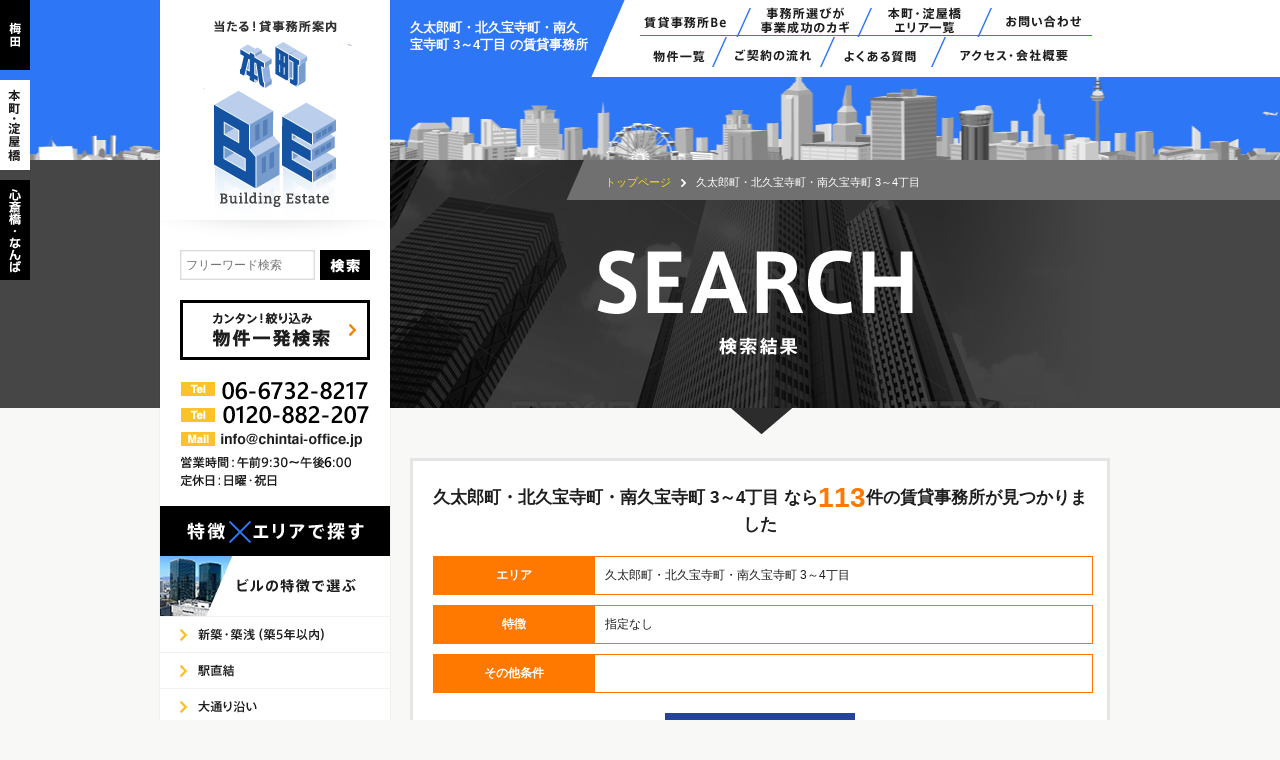

--- FILE ---
content_type: text/html; charset=UTF-8
request_url: https://www.honmachi-office.com/search/area-14/
body_size: 98441
content:
<!DOCTYPE html>
<!--[if lt IE 7]>      <html class="no-js lt-ie9 lt-ie8 lt-ie7"> <![endif]-->
<!--[if IE 7]>         <html class="no-js lt-ie9 lt-ie8"> <![endif]-->
<!--[if IE 8]>         <html class="no-js lt-ie9"> <![endif]-->
<!--[if gt IE 8]><!--> <html class="no-js"> <!--<![endif]-->
    <head>
        <meta charset="utf-8">
        <meta http-equiv="X-UA-Compatible" content="IE=edge">
        <title>久太郎町・北久宝寺町・南久宝寺町 3～4丁目 の賃貸事務所一覧 1-10件 | 本町専門の貸事務所・賃貸オフィス・賃貸事務所なら【本町Be】</title>
        <meta name="description" content="【本町Be】のおすすめ賃貸オフィスビル、久太郎町・北久宝寺町・南久宝寺町 3～4丁目 の賃貸事務所一覧ページです。該当物件数113件。1-10件をご紹介。本町エリアにオフィスの移転を考えている方、初めてのオフィスを探している方は、本町Beにご相談ください。">
        <meta name="viewport" content="width=device-width,initial-scale=1">
        <link rel="canonical" href="https://www.honmachi-office.com/search/area-14/">
        <link rel="next" href="https://www.honmachi-office.com/search/area-14/page-2/" />

        <link rel="stylesheet" href="/css/normalize.css">
        <link rel="stylesheet" href="/css/main.css">
		
        <link rel="stylesheet" href="/css/sp.css">
        
        <script src="/js/vendor/modernizr-2.6.2.min.js"></script>
    </head>
    <body class="temp summary">
        
      <header>
        <div class="wrapper clearfix">
          <div class="container">
            <h1>久太郎町・北久宝寺町・南久宝寺町 3～4丁目 の賃貸事務所</h1>
            <nav>
                  <ul id="globalmenu">
                    <li><a href="/about/"><img src="/img/common/header_menu_01.png" alt="賃貸事務所Be" width="96" height="32" /></a><img src="/img/common/header_menu_line.png" alt="" width="15" height="30" /></li>
                    <li><a href="/success/"><img src="/img/common/header_menu_02.png" alt="事務所選びが事業成功のカギ" width="106" height="32" /></a><img src="/img/common/header_menu_line.png" alt="" width="15" height="30" /></li>
                    <li><a href="/area/"><img src="/img/common/header_menu_03.png" alt="本町・淀屋橋エリア一覧" width="105" height="32" /></a><img src="/img/common/header_menu_line.png" alt="" width="15" height="30" /></li>
                    <li><a href="/contact/"><img src="/img/common/header_menu_04.png" alt="お問い合わせ" width="101" height="32" /></a></li>
                 <li class="menu_line2"><img src="/img/common/header_menu_line2.png"  width="452" height="1" alt="" /></li>
                  </ul>
               
          
				<ul id="submenu">
            <li><a href="/search/area-0/"><img src="/img/common/header_menu_05.png" alt="物件一覧" width="72" height="29" /></a><img src="/img/common/header_menu_line.png" alt="" width="15" height="30" /></li>
            <li><a href="/flow/"><img src="/img/common/header_menu_06.png" alt="ご契約の流れ" width="93" height="30" /></a><img src="/img/common/header_menu_line.png" alt="" width="15" height="30" /></li>
            <li><a href="/faq/"><img src="/img/common/header_menu_07.png" alt="よくある質問" width="96" height="29" /></a><img src="/img/common/header_menu_line.png" alt="" width="15" height="30" /></li>
            <li><a href="/company/"><img src="/img/common/header_menu_08.png" alt="アクセス・会社概要" width="146" height="29" /></a></li>
            </ul>
                </nav>
          </div>
        </div>
      </header>
      
      <article class="contents">
        <div id="title">
          <div class="wrapper clearfix">
            <div class="container">
              <h2><img src="/img/summary/summary_h2_01.png" alt="検索結果" width="316" height="105" /></h2>
              <ul>
                <li><a href="/">トップページ</a></li>
                
                <li>久太郎町・北久宝寺町・南久宝寺町 3～4丁目 </li>
              </ul>
            </div>
          </div>
        </div>
        
        <div class="wrapper clearfix">
          <div class="container">
            <section class="search-box">
              <div class="inner">
                              <h3>久太郎町・北久宝寺町・南久宝寺町 3～4丁目 なら<span>113</span>件の賃貸事務所が見つかりました</h3>
                               <table class="mb10">
                  <tr>
                    <th>エリア</th>
                    <td>久太郎町・北久宝寺町・南久宝寺町 3～4丁目						</td>
                  </tr>
                </table>
                <table class="mb10">
                  <tr>
                    <th>特徴</th>
                    <td>指定なし</td>
                  </tr>
                </table>
                <table class="mb20">
                  <tr>
                    <th>その他条件</th>
                    <td>                    </td>
                  </tr>
                </table>
                <div class="alnC btn">
                  <a href="/search/"><img src="/img/summary/summary_btn_01.png" alt="条件を選び直す" width="190" height="53" /></a>
                </div>
              </div>
            </section>
                         <h4>久太郎町・北久宝寺町・南久宝寺町 3～4丁目エリアの特徴</h4><p id="area_desc">御堂筋沿いに本町南ガーデンシティ・御堂筋ダイワビル、大阪御堂筋ビルなどの大型オフィスビルがあり、「本町」駅からのアクセスの良い中規模のビルはリーズナブルな賃貸条件でおすすめエリアです。<br>
また、一筋入れば商店街に萬栄やセルフ大西などの総合卸商社があり、平日・日曜祝日を問わず大勢の人で賑わいます。<br>
南御堂・難波神社・坐摩神社など緑も多く、個性的なカフェやショップなど憩いの場所としても人気があります。</p>
                            <div class="tab clearfix">
              <ul>                <li class="js-imageover00"><a href="/search/area-14/"><img src="/img/summary/summary_tab_05_on.png" alt="" width="140" height="30" /></a></li>
                <li class="js-imageover"><a href="/search/area-14/sort-1/"><img src="/img/summary/summary_tab_01.png" alt="" width="140" height="30" /></a></li>
                <li class="js-imageover"><a href="/search/area-14/sort-2/"><img src="/img/summary/summary_tab_02.png" alt="" width="140" height="30" /></a></li>
                <li class="js-imageover"><a href="/search/area-14/sort-3/"><img src="/img/summary/summary_tab_03.png" alt="" width="140" height="30" /></a></li>
               <li class="js-imageover"><a href="/search/area-14/sort-4/"><img src="/img/summary/summary_tab_04.png" alt="" width="140" height="30" /></a></li>
              </ul>
            </div>
            
            <div class="breadcrumb clearfix">
              <ul class="fL">
                               <li><span>
                  1                  </span></li>
                                <li><a href="/search/area-14/page-2/">
                  2                  </a></li>
                                <li><a href="/search/area-14/page-3/">
                  3                  </a></li>
                                <li><a href="/search/area-14/page-4/">
                  4                  </a></li>
                                <li><a href="/search/area-14/page-5/">
                  5                  </a></li>
                                <li><a href="/search/area-14/page-6/">
                  6                  </a></li>
                                <li><a href="/search/area-14/page-7/">
                  7                  </a></li>
                                <li><a href="/search/area-14/page-8/">
                  8                  </a></li>
                                <li><a href="/search/area-14/page-9/">
                  9                  </a></li>
                                <li><a href="/search/area-14/page-10/">
                  10                  </a></li>
                                <li><a href="/search/area-14/page-11/">
                  11                  </a></li>
                
                <li><a href="/search/area-14/page-2/">次へ</a></li>
                              </ul>
            
              
             <script LANGUAGE="JavaScript">
<!--
function menuLink(linkLoc)
{ if(linkLoc !="") { window.location.href=linkLoc;} }
//-->
</script>
              <form action="" class="fR">
                表示件数：
                <select  onChange="menuLink(this.options[this.selectedIndex].value)">
                                  <option value="/search/area-14/num-10/">10件</option>
                  <option value="/search/area-14/num-20/" >20件</option>
                  <option value="/search/area-14/num-30/" >30件</option>
                </select>
              </form>
            </div>
                         <section>
              <div class="inner clearfix">
                <div class="fL clearfix">
                  <div class="infL mb20">
                    <div class="center-box">
                      <img src="/webimg-b/12804800302070_1.jpg" alt="第一住建南久宝寺町ビル"/>
                    </div>
                  </div>
                  <div class="infR">
                    <div class="center-box">
                      <img src="/webimg-b/20480_4.jpg" alt="第一住建南久宝寺町ビル"/>
                    </div>
                  </div>
                  <p class="b_num">物件No.20480</p>
<p>
ガラスウオールの外観、豪華なエントランス”ローコストでお勧めです。<br>前面ガラス張り美築ビル 設備充実快適オフィス<br>大阪メトロ御堂筋線 本町駅徒歩5分・心斎橋駅 大阪メトロ堺筋線 堺筋本町も利用可能  ガラス張りの美築ビル 設備充実快適な賃貸オフィスです。9階にフリースペース有<br></p>
                </div>
                <div class="fR">
                  <table class="mb20">
                    <tr>
                      <th>物件名</th>
                      <td>         <a href="/search/area-14/detail20480.html">
          第一住建南久宝寺町ビル          </a>
                1                階（
                    階建）
          </td>
                    </tr>
                    <tr>
                      <th>住所</th>
                      <td>大阪市中央区南久宝寺町3-2-7</td>
                    </tr>
                    <tr>
                      <th>最寄駅</th>
                      <td> 「<span>
                  本町                  </span>」
                        5                        分（
                        御堂筋線                        ）
                                                <br>
                        「<span>
                  堺筋本町                  </span>」
                        5                        分（
                        堺筋線                        ）
                                                <br>
                        「<span>
                  心斎橋                  </span>」
                        6                        分（
                        御堂筋線                        ）
                        </td>
                    </tr>
                    <tr>
                      <th>保証金</th>
                      <td>3ヶ月</td>
                    </tr>
                                        <tr>
                      <th>解約引</th>
                      <td>						  1                  ヶ月</td>
                    </tr>
                                      </table>
                  <dl>
                    <dt>面積</dt>
                    <dd><span>22.0</span>坪</dd>
                  </dl>
                  <dl>
                    <dt>賃料</dt>
                    <dd><span>264,000</span>円</dd>
                  </dl>
                  <ul class="btn">
                    <li><a href="/search/area-14/detail20480.html"><img src="/img/summary/summary_btn_02.png" alt="物件詳細を見る" width="160" /></a></li>
                    <li><a href="/contact/?id=20480"><img src="/img/summary/summary_btn_03.png" alt="お問い合わせリストへ追加" width="160" /></a></li>
                  </ul>
                </div>
              </div>
            </section>
                         <section>
              <div class="inner clearfix">
                <div class="fL clearfix">
                  <div class="infL mb20">
                    <div class="center-box">
                      <img src="/webimg-b/12804800302070_1.jpg" alt="第一住建南久宝寺町ビル"/>
                    </div>
                  </div>
                  <div class="infR">
                    <div class="center-box">
                      <img src="/webimg-b/47419_4.jpg" alt="第一住建南久宝寺町ビル"/>
                    </div>
                  </div>
                  <p class="b_num">物件No.47419</p>
<p>
前面ガラス張り美築ビル 設備充実快適オフィス<br>大阪メトロ御堂筋線 本町駅徒歩5分・心斎橋駅 大阪メトロ堺筋線 堺筋本町も利用可能  ガラス張りの美築ビル 設備充実快適な賃貸オフィスです。9階にフリースペース有<br></p>
                </div>
                <div class="fR">
                  <table class="mb20">
                    <tr>
                      <th>物件名</th>
                      <td>         <a href="/search/area-14/detail47419.html">
          第一住建南久宝寺町ビル          </a>
                8                階（
                    階建）
          </td>
                    </tr>
                    <tr>
                      <th>住所</th>
                      <td>大阪市中央区南久宝寺町3-2-7</td>
                    </tr>
                    <tr>
                      <th>最寄駅</th>
                      <td> 「<span>
                  本町                  </span>」
                        5                        分（
                        御堂筋線                        ）
                                                <br>
                        「<span>
                  堺筋本町                  </span>」
                        5                        分（
                        堺筋線                        ）
                                                <br>
                        「<span>
                  心斎橋                  </span>」
                        6                        分（
                        御堂筋線                        ）
                        </td>
                    </tr>
                    <tr>
                      <th>敷金</th>
                      <td>3ヶ月</td>
                    </tr>
                                        <tr>
                      <th>礼金</th>
                      <td>						  1                  ヶ月</td>
                    </tr>
                                      </table>
                  <dl>
                    <dt>面積</dt>
                    <dd><span>43.0</span>坪</dd>
                  </dl>
                  <dl>
                    <dt>賃料</dt>
                    <dd><span>516,000</span>円</dd>
                  </dl>
                  <ul class="btn">
                    <li><a href="/search/area-14/detail47419.html"><img src="/img/summary/summary_btn_02.png" alt="物件詳細を見る" width="160" /></a></li>
                    <li><a href="/contact/?id=47419"><img src="/img/summary/summary_btn_03.png" alt="お問い合わせリストへ追加" width="160" /></a></li>
                  </ul>
                </div>
              </div>
            </section>
                         <section>
              <div class="inner clearfix">
                <div class="fL clearfix">
                  <div class="infL mb20">
                    <div class="center-box">
                      <img src="/webimg-b/12804800405110_1.jpg" alt="ライオンズマンション御堂本町"/>
                    </div>
                  </div>
                  <div class="infR">
                    <div class="center-box">
                      <img src="/webimg-b/23575_4.jpg" alt="ライオンズマンション御堂本町"/>
                    </div>
                  </div>
                  <p class="b_num">物件No.23575</p>
<p>
高齢者相談 / 子供可 / 事務所使用可 / 事務所使用相談<br>角ビル・居住用&事務所使用のSOHOタイプです。<br></p>
                </div>
                <div class="fR">
                  <table class="mb20">
                    <tr>
                      <th>物件名</th>
                      <td>         <a href="/search/area-14/detail23575.html">
          ライオンズマンション御堂本町          </a>
                3                階（
          10          階建）
          </td>
                    </tr>
                    <tr>
                      <th>住所</th>
                      <td>大阪市中央区南久宝寺町4-5-11</td>
                    </tr>
                    <tr>
                      <th>最寄駅</th>
                      <td> 「<span>
                  本町                  </span>」
                        5                        分（
                        御堂筋線                        ）
                                                <br>
                        「<span>
                  本町                  </span>」
                        4                        分（
                        中央線                        ）
                                                <br>
                        「<span>
                  本町                  </span>」
                        6                        分（
                        四ツ橋線                        ）
                        </td>
                    </tr>
                    <tr>
                      <th>敷金</th>
                      <td>相談</td>
                    </tr>
                                        <tr>
                      <th>礼金</th>
                      <td>						  2                  ヶ月</td>
                    </tr>
                                      </table>
                  <dl>
                    <dt>面積</dt>
                    <dd><span>13.1</span>坪</dd>
                  </dl>
                  <dl>
                    <dt>賃料</dt>
                    <dd><span>120,000</span>円</dd>
                  </dl>
                  <ul class="btn">
                    <li><a href="/search/area-14/detail23575.html"><img src="/img/summary/summary_btn_02.png" alt="物件詳細を見る" width="160" /></a></li>
                    <li><a href="/contact/?id=23575"><img src="/img/summary/summary_btn_03.png" alt="お問い合わせリストへ追加" width="160" /></a></li>
                  </ul>
                </div>
              </div>
            </section>
                         <section>
              <div class="inner clearfix">
                <div class="fL clearfix">
                  <div class="infL mb20">
                    <div class="center-box">
                      <img src="/webimg-b/12804800301080_1.jpg" alt="MPR本町ビル"/>
                    </div>
                  </div>
                  <div class="infR">
                    <div class="center-box">
                      <img src="/webimg-b/12804800301080_5.jpg" alt="MPR本町ビル"/>
                    </div>
                  </div>
                  <p class="b_num">物件No.24506</p>
<p>
大阪メトロ御堂筋線 本町駅、大阪メトロ堺筋線 堺筋本町駅徒歩圏内 2009年竣工、基準階約240坪の大型オフィス、白を基調としたデザインの為、清潔感に溢れた大変綺麗なビルです。<br></p>
                </div>
                <div class="fR">
                  <table class="mb20">
                    <tr>
                      <th>物件名</th>
                      <td>         <a href="/search/area-14/detail24506.html">
          MPR本町ビル          </a>
                4                階（
          13          階建）
          </td>
                    </tr>
                    <tr>
                      <th>住所</th>
                      <td>大阪市中央区南久宝寺町3-1-8</td>
                    </tr>
                    <tr>
                      <th>最寄駅</th>
                      <td> 「<span>
                  本町                  </span>」
                        6                        分（
                        中央線                        ）
                                                <br>
                        「<span>
                  本町                  </span>」
                        6                        分（
                        御堂筋線                        ）
                                                <br>
                        「<span>
                  堺筋本町                  </span>」
                        6                        分（
                        堺筋線                        ）
                        </td>
                    </tr>
                    <tr>
                      <th>敷金</th>
                      <td>お問合せ下さいませ。</td>
                    </tr>
                                      </table>
                  <dl>
                    <dt>面積</dt>
                    <dd><span>40.82</span>坪</dd>
                  </dl>
                  <dl>
                    <dt>賃料</dt>
                    <dd>お問合せ<br>下さいませ。</dd>
                  </dl>
                  <ul class="btn">
                    <li><a href="/search/area-14/detail24506.html"><img src="/img/summary/summary_btn_02.png" alt="物件詳細を見る" width="160" /></a></li>
                    <li><a href="/contact/?id=24506"><img src="/img/summary/summary_btn_03.png" alt="お問い合わせリストへ追加" width="160" /></a></li>
                  </ul>
                </div>
              </div>
            </section>
                         <section>
              <div class="inner clearfix">
                <div class="fL clearfix">
                  <div class="infL mb20">
                    <div class="center-box">
                      <img src="/webimg-b/12802000306080_1.jpg" alt="JRE御堂筋ダイワビル"/>
                    </div>
                  </div>
                  <div class="infR">
                    <div class="center-box">
                      <img src="/webimg-b/12802000306080_5.jpg" alt="JRE御堂筋ダイワビル"/>
                    </div>
                  </div>
                  <p class="b_num">物件No.39155</p>
<p>
御堂筋に面した大型賃貸オフィスビル。
期間限定キャンペーン中!<br>御堂筋面す大型オフィスビル(68.51坪)小規模な広さです。先行商談有<br>御堂筋に面す、本町エリア内でも最高級のグレードとクオリティを演出した賃貸事務所ビルです。<br></p>
                </div>
                <div class="fR">
                  <table class="mb20">
                    <tr>
                      <th>物件名</th>
                      <td>         <a href="/search/area-14/detail39155.html">
          JRE御堂筋ダイワビル          </a>
                7                階（
          15          階建）
          </td>
                    </tr>
                    <tr>
                      <th>住所</th>
                      <td>大阪市中央区久太郎町3-6-8</td>
                    </tr>
                    <tr>
                      <th>最寄駅</th>
                      <td> 「<span>
                  本町                  </span>」
                        1                        分（
                        御堂筋線                        ）
                                                <br>
                        「<span>
                  本町                  </span>」
                        1                        分（
                        中央線                        ）
                                                <br>
                        「<span>
                  堺筋本町                  </span>」
                        6                        分（
                        堺筋線                        ）
                        </td>
                    </tr>
                    <tr>
                      <th>敷金</th>
                      <td>お問合せ下さいませ。</td>
                    </tr>
                                      </table>
                  <dl>
                    <dt>面積</dt>
                    <dd><span>108.53</span>坪</dd>
                  </dl>
                  <dl>
                    <dt>賃料</dt>
                    <dd>お問合せ<br>下さいませ。</dd>
                  </dl>
                  <ul class="btn">
                    <li><a href="/search/area-14/detail39155.html"><img src="/img/summary/summary_btn_02.png" alt="物件詳細を見る" width="160" /></a></li>
                    <li><a href="/contact/?id=39155"><img src="/img/summary/summary_btn_03.png" alt="お問い合わせリストへ追加" width="160" /></a></li>
                  </ul>
                </div>
              </div>
            </section>
                         <section>
              <div class="inner clearfix">
                <div class="fL clearfix">
                  <div class="infL mb20">
                    <div class="center-box">
                      <img src="/webimg-b/12802000306080_1.jpg" alt="JRE御堂筋ダイワビル"/>
                    </div>
                  </div>
                  <div class="infR">
                    <div class="center-box">
                      <img src="/webimg-b/35956_4.jpg" alt="JRE御堂筋ダイワビル"/>
                    </div>
                  </div>
                  <p class="b_num">物件No.35956</p>
<p>
商都大阪を代表する御堂筋に面した角ビル。設備&グレードすべて、お勧めです!<br>御堂筋面す大型オフィスビル(68.51坪)小規模な広さです。<br>御堂筋に面す、本町エリア内でも最高級のグレードとクオリティを演出した賃貸事務所ビルです。<br></p>
                </div>
                <div class="fR">
                  <table class="mb20">
                    <tr>
                      <th>物件名</th>
                      <td>         <a href="/search/area-14/detail35956.html">
          JRE御堂筋ダイワビル          </a>
                6                階（
          15          階建）
          </td>
                    </tr>
                    <tr>
                      <th>住所</th>
                      <td>大阪市中央区久太郎町3-6-8</td>
                    </tr>
                    <tr>
                      <th>最寄駅</th>
                      <td> 「<span>
                  本町                  </span>」
                        1                        分（
                        御堂筋線                        ）
                                                <br>
                        「<span>
                  本町                  </span>」
                        1                        分（
                        中央線                        ）
                                                <br>
                        「<span>
                  堺筋本町                  </span>」
                        6                        分（
                        堺筋線                        ）
                        </td>
                    </tr>
                    <tr>
                      <th>敷金</th>
                      <td>お問合せ下さいませ。</td>
                    </tr>
                                      </table>
                  <dl>
                    <dt>面積</dt>
                    <dd><span>164.99</span>坪</dd>
                  </dl>
                  <dl>
                    <dt>賃料</dt>
                    <dd>お問合せ<br>下さいませ。</dd>
                  </dl>
                  <ul class="btn">
                    <li><a href="/search/area-14/detail35956.html"><img src="/img/summary/summary_btn_02.png" alt="物件詳細を見る" width="160" /></a></li>
                    <li><a href="/contact/?id=35956"><img src="/img/summary/summary_btn_03.png" alt="お問い合わせリストへ追加" width="160" /></a></li>
                  </ul>
                </div>
              </div>
            </section>
                         <section>
              <div class="inner clearfix">
                <div class="fL clearfix">
                  <div class="infL mb20">
                    <div class="center-box">
                      <img src="/webimg-b/12801600403080_1.jpg" alt="本町アーバンライフ"/>
                    </div>
                  </div>
                  <div class="infR">
                    <div class="center-box">
                      <img src="/img/summary/none.jpg" alt="本町アーバンライフ"/>
                    </div>
                  </div>
                  <p class="b_num">物件No.45670</p>
<p>
道路面、明るい室内、格安オフィス<br>分譲貸しコンパクトオフィス・本町の事務所使用可能な賃貸SOHOタイプ<br></p>
                </div>
                <div class="fR">
                  <table class="mb20">
                    <tr>
                      <th>物件名</th>
                      <td>         <a href="/search/area-14/detail45670.html">
          本町アーバンライフ          </a>
                2                階（
          10          階建）
          </td>
                    </tr>
                    <tr>
                      <th>住所</th>
                      <td>大阪市中央区北久宝寺町4-3-8</td>
                    </tr>
                    <tr>
                      <th>最寄駅</th>
                      <td> 「<span>
                  本町                  </span>」
                        4                        分（
                        御堂筋線                        ）
                                                <br>
                        「<span>
                  本町                  </span>」
                        4                        分（
                        中央線                        ）
                        </td>
                    </tr>
                    <tr>
                      <th>敷金</th>
                      <td>1ヶ月</td>
                    </tr>
                                        <tr>
                      <th>礼金</th>
                      <td>						  1                  ヶ月</td>
                    </tr>
                                      </table>
                  <dl>
                    <dt>面積</dt>
                    <dd><span>8.63</span>坪</dd>
                  </dl>
                  <dl>
                    <dt>賃料</dt>
                    <dd><span>70,000</span>円</dd>
                  </dl>
                  <ul class="btn">
                    <li><a href="/search/area-14/detail45670.html"><img src="/img/summary/summary_btn_02.png" alt="物件詳細を見る" width="160" /></a></li>
                    <li><a href="/contact/?id=45670"><img src="/img/summary/summary_btn_03.png" alt="お問い合わせリストへ追加" width="160" /></a></li>
                  </ul>
                </div>
              </div>
            </section>
                         <section>
              <div class="inner clearfix">
                <div class="fL clearfix">
                  <div class="infL mb20">
                    <div class="center-box">
                      <img src="/webimg-b/12801600403080_1.jpg" alt="本町アーバンライフ"/>
                    </div>
                  </div>
                  <div class="infR">
                    <div class="center-box">
                      <img src="/img/summary/none.jpg" alt="本町アーバンライフ"/>
                    </div>
                  </div>
                  <p class="b_num">物件No.45137</p>
<p>
分譲貸しコンパクトオフィス・本町の事務所使用可能な賃貸SOHOタイプ<br></p>
                </div>
                <div class="fR">
                  <table class="mb20">
                    <tr>
                      <th>物件名</th>
                      <td>         <a href="/search/area-14/detail45137.html">
          本町アーバンライフ          </a>
                6                階（
          10          階建）
          </td>
                    </tr>
                    <tr>
                      <th>住所</th>
                      <td>大阪市中央区北久宝寺町4-3-8</td>
                    </tr>
                    <tr>
                      <th>最寄駅</th>
                      <td> 「<span>
                  本町                  </span>」
                        4                        分（
                        御堂筋線                        ）
                                                <br>
                        「<span>
                  本町                  </span>」
                        4                        分（
                        中央線                        ）
                        </td>
                    </tr>
                    <tr>
                      <th>敷金</th>
                      <td>1ヶ月</td>
                    </tr>
                                        <tr>
                      <th>礼金</th>
                      <td>無し</td>
                    </tr>
                                      </table>
                  <dl>
                    <dt>面積</dt>
                    <dd><span>13.11</span>坪</dd>
                  </dl>
                  <dl>
                    <dt>賃料</dt>
                    <dd><span>145,000</span>円</dd>
                  </dl>
                  <ul class="btn">
                    <li><a href="/search/area-14/detail45137.html"><img src="/img/summary/summary_btn_02.png" alt="物件詳細を見る" width="160" /></a></li>
                    <li><a href="/contact/?id=45137"><img src="/img/summary/summary_btn_03.png" alt="お問い合わせリストへ追加" width="160" /></a></li>
                  </ul>
                </div>
              </div>
            </section>
                         <section>
              <div class="inner clearfix">
                <div class="fL clearfix">
                  <div class="infL mb20">
                    <div class="center-box">
                      <img src="/webimg-b/12802000301110_1.jpg" alt="VORT御堂筋本町Ⅱ"/>
                    </div>
                  </div>
                  <div class="infR">
                    <div class="center-box">
                      <img src="/webimg-b/47772_4.jpg" alt="VORT御堂筋本町Ⅱ"/>
                    </div>
                  </div>
                  <p class="b_num">物件No.47772</p>
<p>
■敷金は賃料の5ヶ月(保証会社「VRサポート」ご利用の場合) ■1F多目的トイレあり<br>御堂筋本町駅、堺筋本町駅徒歩圏内。33坪～66坪の貸室、セキュリティ万全。ガラスウォールの外観は視認性高い。<br></p>
                </div>
                <div class="fR">
                  <table class="mb20">
                    <tr>
                      <th>物件名</th>
                      <td>         <a href="/search/area-14/detail47772.html">
          VORT御堂筋本町Ⅱ          </a>
                10                階（
          14          階建）
          </td>
                    </tr>
                    <tr>
                      <th>住所</th>
                      <td>大阪市中央区久太郎町3-1-11</td>
                    </tr>
                    <tr>
                      <th>最寄駅</th>
                      <td> 「<span>
                  本町                  </span>」
                        6                        分（
                        御堂筋線                        ）
                                                <br>
                        「<span>
                  堺筋本町                  </span>」
                        6                        分（
                        堺筋線                        ）
                                                <br>
                        「<span>
                  本町                  </span>」
                        6                        分（
                        中央線                        ）
                        </td>
                    </tr>
                    <tr>
                      <th>保証金</th>
                      <td>5ヶ月</td>
                    </tr>
                                      </table>
                  <dl>
                    <dt>面積</dt>
                    <dd><span>33.52</span>坪</dd>
                  </dl>
                  <dl>
                    <dt>賃料</dt>
                    <dd><span>536,320</span>円</dd>
                  </dl>
                  <ul class="btn">
                    <li><a href="/search/area-14/detail47772.html"><img src="/img/summary/summary_btn_02.png" alt="物件詳細を見る" width="160" /></a></li>
                    <li><a href="/contact/?id=47772"><img src="/img/summary/summary_btn_03.png" alt="お問い合わせリストへ追加" width="160" /></a></li>
                  </ul>
                </div>
              </div>
            </section>
                         <section>
              <div class="inner clearfix">
                <div class="fL clearfix">
                  <div class="infL mb20">
                    <div class="center-box">
                      <img src="/webimg-b/12802000301110_1.jpg" alt="VORT御堂筋本町Ⅱ"/>
                    </div>
                  </div>
                  <div class="infR">
                    <div class="center-box">
                      <img src="/webimg-b/54304_4.jpg" alt="VORT御堂筋本町Ⅱ"/>
                    </div>
                  </div>
                  <p class="b_num">物件No.54304</p>
<p>
条件変更しました!什器備品は撤去・居抜物件です。<br>御堂筋本町駅、堺筋本町駅徒歩圏内。33坪～66坪の貸室、セキュリティ万全。ガラスウォールの外観は視認性高い。<br></p>
                </div>
                <div class="fR">
                  <table class="mb20">
                    <tr>
                      <th>物件名</th>
                      <td>         <a href="/search/area-14/detail54304.html">
          VORT御堂筋本町Ⅱ          </a>
                13                階（
          14          階建）
          </td>
                    </tr>
                    <tr>
                      <th>住所</th>
                      <td>大阪市中央区久太郎町3-1-11</td>
                    </tr>
                    <tr>
                      <th>最寄駅</th>
                      <td> 「<span>
                  本町                  </span>」
                        6                        分（
                        御堂筋線                        ）
                                                <br>
                        「<span>
                  堺筋本町                  </span>」
                        6                        分（
                        堺筋線                        ）
                                                <br>
                        「<span>
                  本町                  </span>」
                        6                        分（
                        中央線                        ）
                        </td>
                    </tr>
                    <tr>
                      <th>敷金</th>
                      <td>5ヶ月</td>
                    </tr>
                                      </table>
                  <dl>
                    <dt>面積</dt>
                    <dd><span>66.97</span>坪</dd>
                  </dl>
                  <dl>
                    <dt>賃料</dt>
                    <dd><span>803,640</span>円</dd>
                  </dl>
                  <ul class="btn">
                    <li><a href="/search/area-14/detail54304.html"><img src="/img/summary/summary_btn_02.png" alt="物件詳細を見る" width="160" /></a></li>
                    <li><a href="/contact/?id=54304"><img src="/img/summary/summary_btn_03.png" alt="お問い合わせリストへ追加" width="160" /></a></li>
                  </ul>
                </div>
              </div>
            </section>
                        
            <div class="breadcrumb clearfix">
               <ul class="fL">
                               <li><span>
                  1                  </span></li>
                                <li><a href="/search/area-14/page-2/">
                  2                  </a></li>
                                <li><a href="/search/area-14/page-3/">
                  3                  </a></li>
                                <li><a href="/search/area-14/page-4/">
                  4                  </a></li>
                                <li><a href="/search/area-14/page-5/">
                  5                  </a></li>
                                <li><a href="/search/area-14/page-6/">
                  6                  </a></li>
                                <li><a href="/search/area-14/page-7/">
                  7                  </a></li>
                                <li><a href="/search/area-14/page-8/">
                  8                  </a></li>
                                <li><a href="/search/area-14/page-9/">
                  9                  </a></li>
                                <li><a href="/search/area-14/page-10/">
                  10                  </a></li>
                                <li><a href="/search/area-14/page-11/">
                  11                  </a></li>
                
                <li><a href="/search/area-14/page-2/">次へ</a></li>
                              </ul>
               
              <form action="" class="fR">
                表示件数：
                <select  onChange="menuLink(this.options[this.selectedIndex].value)">
                                  <option value="/search/area-14/num-10/">10件</option>
                  <option value="/search/area-14/num-20/" >20件</option>
                  <option value="/search/area-14/num-30/" >30件</option>
                </select>
              </form>
            </div>
            
            <div class="tab clearfix">
              <ul>
                <li class="js-imageover00"><a href="/search/area-14/"><img src="/img/summary/summary_tab_05_on.png" alt="" width="140" height="30" /></a></li>
                <li class="js-imageover"><a href="/search/area-14/sort-1/"><img src="/img/summary/summary_tab_01.png" alt="" width="140" height="30" /></a></li>
                <li class="js-imageover"><a href="/search/area-14/sort-2/"><img src="/img/summary/summary_tab_02.png" alt="" width="140" height="30" /></a></li>
                <li class="js-imageover"><a href="/search/area-14/sort-3/"><img src="/img/summary/summary_tab_03.png" alt="" width="140" height="30" /></a></li>
               <li class="js-imageover"><a href="/search/area-14/sort-4/"><img src="/img/summary/summary_tab_04.png" alt="" width="140" height="30" /></a></li>
              </ul>
            </div>
            
            <section class="search-box">
              <div class="inner">
                <table class="mb10">
                  <tr>
                    <th>エリア</th>
                    <td>久太郎町・北久宝寺町・南久宝寺町 3～4丁目</td>
                  </tr>
                </table>
                <table class="mb10">
                  <tr>
                    <th>特徴</th>
                    <td>指定なし</td>
                  </tr>
                </table>
                <table class="mb20">
                  <tr>
                    <th>その他条件</th>
                    <td></td>
                  </tr>
                </table>
                <div class="alnC btn">
                  <a href="/search/"><img src="/img/summary/summary_btn_01.png" alt="条件を選び直す" width="190" height="53" /></a>
                </div>
              </div>
            </section>
          </div>
          
          <div id="sidemenu" class="alnD"><div class="sidewrap">
            <div id="logo">
              <a href="/"><img src="/img/common/logo.png" alt="大阪本町の賃貸オフィス専門店 本町Be" width="190" height="200" /></a>
            </div>
            <form action="/search/list.php" method="get">
              <input type="search" placeholder="フリーワード検索" name="fw"/><input type="image" src="/img/common/search_btn.png" alt="検索">
            </form>
            <a href="/search/"><img src="/img/common/side_btn_01.png" alt="カンタン！絞り込み 物件一発検索" width="190" height="60"  class="mb20" /></a>
            <img src="/img/common/side_tel.png" alt="06-6263-0057 0120-882-207営業時間：午前9:30?午後7:00 定休日：日曜・祝日" width="191" height="106"  class="mb20" />
            <nav class="mb20">
              <h2><img src="/img/common/side_tit_01.png" alt="特徴・エリアで探す" width="230" height="50" /></h2>
              <h3><img src="/img/common/side_tit_02.png" alt="ビルの特徴で選ぶ" width="230" height="60" /></h3>
              <ul>
                <li>
                  <a href="/search/op-4/"><img src="/img/common/side_menu_01.png" alt="新築・築浅（築5年以内）" width="230" height="35" /></a>
                  <ul>
                    <li><a href="/search/area-1/op-4/">北浜・今橋 1～2丁目</a></li>
                    <li><a href="/search/area-2/op-4/">北浜・今橋 3～4丁目</a></li>
                    <li><a href="/search/area-3/op-4/">高麗橋・伏見町 1～2丁目</a></li>
                    <li><a href="/search/area-4/op-4/">高麗橋・伏見町 3～4丁目</a></li>
                    <li><a href="/search/area-5/op-4/">道修町・平野町 1～2丁目</a></li>
                    <li><a href="/search/area-6/op-4/">道修町・平野町 3～4丁目</a></li>
                    <li><a href="/search/area-7/op-4/">淡路町・瓦町 1～2丁目</a></li>
                    <li><a href="/search/area-8/op-4/">淡路町・瓦町 3～4丁目</a></li>
                    <li><a href="/search/area-9/op-4/">備後町・安土町 1～2丁目</a></li>
                    <li><a href="/search/area-10/op-4/">備後町・安土町 3～4丁目</a></li>
                    <li><a href="/search/area-11/op-4/">本町・南本町 1～2丁目</a></li>
                    <li><a href="/search/area-12/op-4/">本町・南本町 3～4丁目</a></li>
                    <li><a href="/search/area-13/op-4/">久太郎町・北久宝寺町・南久宝寺町 1～2丁目</a></li>
                    <li><a href="/search/area-14/op-4/">久太郎町・北久宝寺町・南久宝寺町 3～4丁目</a></li>
                    <li><a href="/search/area-15/op-4/">土佐堀・江戸堀・京町堀 1～2丁目</a></li>
                    <li><a href="/search/area-16/op-4/">靭本町・西本町 1丁目</a></li>
                    <li><a href="/search/area-17/op-4/">阿波座・立売堀 1丁目</a></li>
                  </ul>
                </li>
                <li>
                  <a href="/search/op-5/"><img src="/img/common/side_menu_02.png" alt="駅直結 " width="230" height="35" /></a>
                  <ul>
                    <li><a href="/search/area-1/op-5/">北浜・今橋 1～2丁目</a></li>
                    <li><a href="/search/area-2/op-5/">北浜・今橋 3～4丁目</a></li>
                    <li><a href="/search/area-3/op-5/">高麗橋・伏見町 1～2丁目</a></li>
                    <li><a href="/search/area-4/op-5/">高麗橋・伏見町 3～4丁目</a></li>
                    <li><a href="/search/area-5/op-5/">道修町・平野町 1～2丁目</a></li>
                    <li><a href="/search/area-6/op-5/">道修町・平野町 3～4丁目</a></li>
                    <li><a href="/search/area-7/op-5/">淡路町・瓦町 1～2丁目</a></li>
                    <li><a href="/search/area-8/op-5/">淡路町・瓦町 3～4丁目</a></li>
                    <li><a href="/search/area-9/op-5/">備後町・安土町 1～2丁目</a></li>
                    <li><a href="/search/area-10/op-5/">備後町・安土町 3～4丁目</a></li>
                    <li><a href="/search/area-11/op-5/">本町・南本町 1～2丁目</a></li>
                    <li><a href="/search/area-12/op-5/">本町・南本町 3～4丁目</a></li>
                    <li><a href="/search/area-13/op-5/">久太郎町・北久宝寺町・南久宝寺町 1～2丁目</a></li>
                    <li><a href="/search/area-14/op-5/">久太郎町・北久宝寺町・南久宝寺町 3～4丁目</a></li>
                    <li><a href="/search/area-15/op-5/">土佐堀・江戸堀・京町堀 1～2丁目</a></li>
                    <li><a href="/search/area-16/op-5/">靭本町・西本町 1丁目</a></li>
                    <li><a href="/search/area-17/op-5/">阿波座・立売堀 1丁目</a></li>
                  </ul>
                </li>
                <li>
                  <a href="/search/op-7/"><img src="/img/common/side_menu_03.png" alt="大通り沿い" width="230" height="35" /></a>
                  <ul>
                   <li><a href="/search/area-1/op-7/">北浜・今橋 1～2丁目</a></li>
                    <li><a href="/search/area-2/op-7/">北浜・今橋 3～4丁目</a></li>
                    <li><a href="/search/area-3/op-7/">高麗橋・伏見町 1～2丁目</a></li>
                    <li><a href="/search/area-4/op-7/">高麗橋・伏見町 3～4丁目</a></li>
                    <li><a href="/search/area-5/op-7/">道修町・平野町 1～2丁目</a></li>
                    <li><a href="/search/area-6/op-7/">道修町・平野町 3～4丁目</a></li>
                    <li><a href="/search/area-7/op-7/">淡路町・瓦町 1～2丁目</a></li>
                    <li><a href="/search/area-8/op-7/">淡路町・瓦町 3～4丁目</a></li>
                    <li><a href="/search/area-9/op-7/">備後町・安土町 1～2丁目</a></li>
                    <li><a href="/search/area-10/op-7/">備後町・安土町 3～4丁目</a></li>
                    <li><a href="/search/area-11/op-7/">本町・南本町 1～2丁目</a></li>
                    <li><a href="/search/area-12/op-7/">本町・南本町 3～4丁目</a></li>
                    <li><a href="/search/area-13/op-7/">久太郎町・北久宝寺町・南久宝寺町 1～2丁目</a></li>
                    <li><a href="/search/area-14/op-7/">久太郎町・北久宝寺町・南久宝寺町 3～4丁目</a></li>
                    <li><a href="/search/area-15/op-7/">土佐堀・江戸堀・京町堀 1～2丁目</a></li>
                    <li><a href="/search/area-16/op-7/">靭本町・西本町 1丁目</a></li>
                    <li><a href="/search/area-17/op-7/">阿波座・立売堀 1丁目</a></li>
                  </ul>
                </li>
                <li>
                  <a href="/search/op-10/"><img src="/img/common/side_menu_04.png" alt="耐震・免震対応 " width="230" height="35" /></a>
                  <ul>
                    <li><a href="/search/area-1/op-10/">北浜・今橋 1～2丁目</a></li>
                    <li><a href="/search/area-2/op-10/">北浜・今橋 3～4丁目</a></li>
                    <li><a href="/search/area-3/op-10/">高麗橋・伏見町 1～2丁目</a></li>
                    <li><a href="/search/area-4/op-10/">高麗橋・伏見町 3～4丁目</a></li>
                    <li><a href="/search/area-5/op-10/">道修町・平野町 1～2丁目</a></li>
                    <li><a href="/search/area-6/op-10/">道修町・平野町 3～4丁目</a></li>
                    <li><a href="/search/area-7/op-10/">淡路町・瓦町 1～2丁目</a></li>
                    <li><a href="/search/area-8/op-10/">淡路町・瓦町 3～4丁目</a></li>
                    <li><a href="/search/area-9/op-10/">備後町・安土町 1～2丁目</a></li>
                    <li><a href="/search/area-10/op-10/">備後町・安土町 3～4丁目</a></li>
                    <li><a href="/search/area-11/op-10/">本町・南本町 1～2丁目</a></li>
                    <li><a href="/search/area-12/op-10/">本町・南本町 3～4丁目</a></li>
                    <li><a href="/search/area-13/op-10/">久太郎町・北久宝寺町・南久宝寺町 1～2丁目</a></li>
                    <li><a href="/search/area-14/op-10/">久太郎町・北久宝寺町・南久宝寺町 3～4丁目</a></li>
                    <li><a href="/search/area-15/op-10/">土佐堀・江戸堀・京町堀 1～2丁目</a></li>
                    <li><a href="/search/area-16/op-10/">靭本町・西本町 1丁目</a></li>
                    <li><a href="/search/area-17/op-10/">阿波座・立売堀 1丁目</a></li>
                  </ul>
                </li>
              </ul>
              <h3><img src="/img/common/side_tit_03.png" alt="コストで選ぶ" width="230" height="60" /></h3>
              <ul>
                <li>
                  <a href="/search/op-1/"><img src="/img/common/side_menu_05.png" alt="敷金礼金0円 " width="230" height="35" /></a>
                  <ul>
                   <li><a href="/search/area-1/op-1/">北浜・今橋 1～2丁目</a></li>
                    <li><a href="/search/area-2/op-1/">北浜・今橋 3～4丁目</a></li>
                    <li><a href="/search/area-3/op-1/">高麗橋・伏見町 1～2丁目</a></li>
                    <li><a href="/search/area-4/op-1/">高麗橋・伏見町 3～4丁目</a></li>
                    <li><a href="/search/area-5/op-1/">道修町・平野町 1～2丁目</a></li>
                    <li><a href="/search/area-6/op-1/">道修町・平野町 3～4丁目</a></li>
                    <li><a href="/search/area-7/op-1/">淡路町・瓦町 1～2丁目</a></li>
                    <li><a href="/search/area-8/op-1/">淡路町・瓦町 3～4丁目</a></li>
                    <li><a href="/search/area-9/op-1/">備後町・安土町 1～2丁目</a></li>
                    <li><a href="/search/area-10/op-1/">備後町・安土町 3～4丁目</a></li>
                    <li><a href="/search/area-11/op-1/">本町・南本町 1～2丁目</a></li>
                    <li><a href="/search/area-12/op-1/">本町・南本町 3～4丁目</a></li>
                    <li><a href="/search/area-13/op-1/">久太郎町・北久宝寺町・南久宝寺町 1～2丁目</a></li>
                    <li><a href="/search/area-14/op-1/">久太郎町・北久宝寺町・南久宝寺町 3～4丁目</a></li>
                    <li><a href="/search/area-15/op-1/">土佐堀・江戸堀・京町堀 1～2丁目</a></li>
                    <li><a href="/search/area-16/op-1/">靭本町・西本町 1丁目</a></li>
                    <li><a href="/search/area-17/op-1/">阿波座・立売堀 1丁目</a></li>
                  </ul>
                </li>
                <li>
                  <a href="/search/op-2/"><img src="/img/common/side_menu_06.png" alt="敷金礼金が格安" width="230" height="35" /></a>
                  <ul>
                    <li><a href="/search/area-1/op-2/">北浜・今橋 1～2丁目</a></li>
                    <li><a href="/search/area-2/op-2/">北浜・今橋 3～4丁目</a></li>
                    <li><a href="/search/area-3/op-2/">高麗橋・伏見町 1～2丁目</a></li>
                    <li><a href="/search/area-4/op-2/">高麗橋・伏見町 3～4丁目</a></li>
                    <li><a href="/search/area-5/op-2/">道修町・平野町 1～2丁目</a></li>
                    <li><a href="/search/area-6/op-2/">道修町・平野町 3～4丁目</a></li>
                    <li><a href="/search/area-7/op-2/">淡路町・瓦町 1～2丁目</a></li>
                    <li><a href="/search/area-8/op-2/">淡路町・瓦町 3～4丁目</a></li>
                    <li><a href="/search/area-9/op-2/">備後町・安土町 1～2丁目</a></li>
                    <li><a href="/search/area-10/op-2/">備後町・安土町 3～4丁目</a></li>
                    <li><a href="/search/area-11/op-2/">本町・南本町 1～2丁目</a></li>
                    <li><a href="/search/area-12/op-2/">本町・南本町 3～4丁目</a></li>
                    <li><a href="/search/area-13/op-2/">久太郎町・北久宝寺町・南久宝寺町 1～2丁目</a></li>
                    <li><a href="/search/area-14/op-2/">久太郎町・北久宝寺町・南久宝寺町 3～4丁目</a></li>
                    <li><a href="/search/area-15/op-2/">土佐堀・江戸堀・京町堀 1～2丁目</a></li>
                    <li><a href="/search/area-16/op-2/">靭本町・西本町 1丁目</a></li>
                    <li><a href="/search/area-17/op-2/">阿波座・立売堀 1丁目</a></li>
                  </ul>
                </li>
                <li>
                  <a href="/search/op-3/"><img src="/img/common/side_menu_07.png" alt="賃料坪単価が格安" width="230" height="35" /></a>
                  <ul>
                    <li><a href="/search/area-1/op-3/">北浜・今橋 1～2丁目</a></li>
                    <li><a href="/search/area-2/op-3/">北浜・今橋 3～4丁目</a></li>
                    <li><a href="/search/area-3/op-3/">高麗橋・伏見町 1～2丁目</a></li>
                    <li><a href="/search/area-4/op-3/">高麗橋・伏見町 3～4丁目</a></li>
                    <li><a href="/search/area-5/op-3/">道修町・平野町 1～2丁目</a></li>
                    <li><a href="/search/area-6/op-3/">道修町・平野町 3～4丁目</a></li>
                    <li><a href="/search/area-7/op-3/">淡路町・瓦町 1～2丁目</a></li>
                    <li><a href="/search/area-8/op-3/">淡路町・瓦町 3～4丁目</a></li>
                    <li><a href="/search/area-9/op-3/">備後町・安土町 1～2丁目</a></li>
                    <li><a href="/search/area-10/op-3/">備後町・安土町 3～4丁目</a></li>
                    <li><a href="/search/area-11/op-3/">本町・南本町 1～2丁目</a></li>
                    <li><a href="/search/area-12/op-3/">本町・南本町 3～4丁目</a></li>
                    <li><a href="/search/area-13/op-3/">久太郎町・北久宝寺町・南久宝寺町 1～2丁目</a></li>
                    <li><a href="/search/area-14/op-3/">久太郎町・北久宝寺町・南久宝寺町 3～4丁目</a></li>
                    <li><a href="/search/area-15/op-3/">土佐堀・江戸堀・京町堀 1～2丁目</a></li>
                    <li><a href="/search/area-16/op-3/">靭本町・西本町 1丁目</a></li>
                    <li><a href="/search/area-17/op-3/">阿波座・立売堀 1丁目</a></li>
                  </ul>
                </li>
              </ul>
              <h3><img src="/img/common/side_tit_04.png" alt="物件タイプで選ぶ" width="230" height="60" /></h3>
              <ul>
                <li>
                  <a href="/search/op-31/"><img src="/img/common/side_menu_08.png" alt="ワンフロア・ワンテナント" width="230" height="35" /></a>
                  <ul>
                    <li><a href="/search/area-1/op-31/">北浜・今橋 1～2丁目</a></li>
                    <li><a href="/search/area-2/op-31/">北浜・今橋 3～4丁目</a></li>
                    <li><a href="/search/area-3/op-31/">高麗橋・伏見町 1～2丁目</a></li>
                    <li><a href="/search/area-4/op-31/">高麗橋・伏見町 3～4丁目</a></li>
                    <li><a href="/search/area-5/op-31/">道修町・平野町 1～2丁目</a></li>
                    <li><a href="/search/area-6/op-31/">道修町・平野町 3～4丁目</a></li>
                    <li><a href="/search/area-7/op-31/">淡路町・瓦町 1～2丁目</a></li>
                    <li><a href="/search/area-8/op-31/">淡路町・瓦町 3～4丁目</a></li>
                    <li><a href="/search/area-9/op-31/">備後町・安土町 1～2丁目</a></li>
                    <li><a href="/search/area-10/op-31/">備後町・安土町 3～4丁目</a></li>
                    <li><a href="/search/area-11/op-31/">本町・南本町 1～2丁目</a></li>
                    <li><a href="/search/area-12/op-31/">本町・南本町 3～4丁目</a></li>
                    <li><a href="/search/area-13/op-31/">久太郎町・北久宝寺町・南久宝寺町 1～2丁目</a></li>
                    <li><a href="/search/area-14/op-31/">久太郎町・北久宝寺町・南久宝寺町 3～4丁目</a></li>
                    <li><a href="/search/area-15/op-31/">土佐堀・江戸堀・京町堀 1～2丁目</a></li>
                    <li><a href="/search/area-16/op-31/">靭本町・西本町 1丁目</a></li>
                    <li><a href="/search/area-17/op-31/">阿波座・立売堀 1丁目</a></li>
                  </ul>
                </li>
                <li>
                  <a href="/search/op-35/"><img src="/img/common/side_menu_09.png" alt="日曜・祝日ビルエントランスオープン" width="230" height="35" /></a>
                  <ul>
                    <li><a href="/search/area-1/op-35/">北浜・今橋 1～2丁目</a></li>
                    <li><a href="/search/area-2/op-35/">北浜・今橋 3～4丁目</a></li>
                    <li><a href="/search/area-3/op-35/">高麗橋・伏見町 1～2丁目</a></li>
                    <li><a href="/search/area-4/op-35/">高麗橋・伏見町 3～4丁目</a></li>
                    <li><a href="/search/area-5/op-35/">道修町・平野町 1～2丁目</a></li>
                    <li><a href="/search/area-6/op-35/">道修町・平野町 3～4丁目</a></li>
                    <li><a href="/search/area-7/op-35/">淡路町・瓦町 1～2丁目</a></li>
                    <li><a href="/search/area-8/op-35/">淡路町・瓦町 3～4丁目</a></li>
                    <li><a href="/search/area-9/op-35/">備後町・安土町 1～2丁目</a></li>
                    <li><a href="/search/area-10/op-35/">備後町・安土町 3～4丁目</a></li>
                    <li><a href="/search/area-11/op-35/">本町・南本町 1～2丁目</a></li>
                    <li><a href="/search/area-12/op-35/">本町・南本町 3～4丁目</a></li>
                    <li><a href="/search/area-13/op-35/">久太郎町・北久宝寺町・南久宝寺町 1～2丁目</a></li>
                    <li><a href="/search/area-14/op-35/">久太郎町・北久宝寺町・南久宝寺町 3～4丁目</a></li>
                    <li><a href="/search/area-15/op-35/">土佐堀・江戸堀・京町堀 1～2丁目</a></li>
                    <li><a href="/search/area-16/op-35/">靭本町・西本町 1丁目</a></li>
                    <li><a href="/search/area-17/op-35/">阿波座・立売堀 1丁目</a></li>
                  </ul>
                </li>
                <li>
                  <a href="/search/op-29/"><img src="/img/common/side_menu_10.png" alt="デザイナーズ" width="230" height="35" /></a>
                  <ul>
                    <li><a href="/search/area-1/op-29/">北浜・今橋 1～2丁目</a></li>
                    <li><a href="/search/area-2/op-29/">北浜・今橋 3～4丁目</a></li>
                    <li><a href="/search/area-3/op-29/">高麗橋・伏見町 1～2丁目</a></li>
                    <li><a href="/search/area-4/op-29/">高麗橋・伏見町 3～4丁目</a></li>
                    <li><a href="/search/area-5/op-29/">道修町・平野町 1～2丁目</a></li>
                    <li><a href="/search/area-6/op-29/">道修町・平野町 3～4丁目</a></li>
                    <li><a href="/search/area-7/op-29/">淡路町・瓦町 1～2丁目</a></li>
                    <li><a href="/search/area-8/op-29/">淡路町・瓦町 3～4丁目</a></li>
                    <li><a href="/search/area-9/op-29/">備後町・安土町 1～2丁目</a></li>
                    <li><a href="/search/area-10/op-29/">備後町・安土町 3～4丁目</a></li>
                    <li><a href="/search/area-11/op-29/">本町・南本町 1～2丁目</a></li>
                    <li><a href="/search/area-12/op-29/">本町・南本町 3～4丁目</a></li>
                    <li><a href="/search/area-13/op-29/">久太郎町・北久宝寺町・南久宝寺町 1～2丁目</a></li>
                    <li><a href="/search/area-14/op-29/">久太郎町・北久宝寺町・南久宝寺町 3～4丁目</a></li>
                    <li><a href="/search/area-15/op-29/">土佐堀・江戸堀・京町堀 1～2丁目</a></li>
                    <li><a href="/search/area-16/op-29/">靭本町・西本町 1丁目</a></li>
                    <li><a href="/search/area-17/op-29/">阿波座・立売堀 1丁目</a></li>
                  </ul>
                </li>
                <li>
                  <a href="/search/op-30/"><img src="/img/common/side_menu_11.png" alt="レトロ（築古）" width="230" height="35" /></a>
                  <ul>
                    <li><a href="/search/area-1/op-30/">北浜・今橋 1～2丁目</a></li>
                    <li><a href="/search/area-2/op-30/">北浜・今橋 3～4丁目</a></li>
                    <li><a href="/search/area-3/op-30/">高麗橋・伏見町 1～2丁目</a></li>
                    <li><a href="/search/area-4/op-30/">高麗橋・伏見町 3～4丁目</a></li>
                    <li><a href="/search/area-5/op-30/">道修町・平野町 1～2丁目</a></li>
                    <li><a href="/search/area-6/op-30/">道修町・平野町 3～4丁目</a></li>
                    <li><a href="/search/area-7/op-30/">淡路町・瓦町 1～2丁目</a></li>
                    <li><a href="/search/area-8/op-30/">淡路町・瓦町 3～4丁目</a></li>
                    <li><a href="/search/area-9/op-30/">備後町・安土町 1～2丁目</a></li>
                    <li><a href="/search/area-10/op-30/">備後町・安土町 3～4丁目</a></li>
                    <li><a href="/search/area-11/op-30/">本町・南本町 1～2丁目</a></li>
                    <li><a href="/search/area-12/op-30/">本町・南本町 3～4丁目</a></li>
                    <li><a href="/search/area-13/op-30/">久太郎町・北久宝寺町・南久宝寺町 1～2丁目</a></li>
                    <li><a href="/search/area-14/op-30/">久太郎町・北久宝寺町・南久宝寺町 3～4丁目</a></li>
                    <li><a href="/search/area-15/op-30/">土佐堀・江戸堀・京町堀 1～2丁目</a></li>
                    <li><a href="/search/area-16/op-30/">靭本町・西本町 1丁目</a></li>
                    <li><a href="/search/area-17/op-30/">阿波座・立売堀 1丁目</a></li>
                  </ul>
                </li>
                <li>
                  <a href="/search/op-27/"><img src="/img/common/side_menu_12.png" alt="1階限定" width="230" height="35" /></a>
                  <ul>
                    <li><a href="/search/area-1/op-27/">北浜・今橋 1～2丁目</a></li>
                    <li><a href="/search/area-2/op-27/">北浜・今橋 3～4丁目</a></li>
                    <li><a href="/search/area-3/op-27/">高麗橋・伏見町 1～2丁目</a></li>
                    <li><a href="/search/area-4/op-27/">高麗橋・伏見町 3～4丁目</a></li>
                    <li><a href="/search/area-5/op-27/">道修町・平野町 1～2丁目</a></li>
                    <li><a href="/search/area-6/op-27/">道修町・平野町 3～4丁目</a></li>
                    <li><a href="/search/area-7/op-27/">淡路町・瓦町 1～2丁目</a></li>
                    <li><a href="/search/area-8/op-27/">淡路町・瓦町 3～4丁目</a></li>
                    <li><a href="/search/area-9/op-27/">備後町・安土町 1～2丁目</a></li>
                    <li><a href="/search/area-10/op-27/">備後町・安土町 3～4丁目</a></li>
                    <li><a href="/search/area-11/op-27/">本町・南本町 1～2丁目</a></li>
                    <li><a href="/search/area-12/op-27/">本町・南本町 3～4丁目</a></li>
                    <li><a href="/search/area-13/op-27/">久太郎町・北久宝寺町・南久宝寺町 1～2丁目</a></li>
                    <li><a href="/search/area-14/op-27/">久太郎町・北久宝寺町・南久宝寺町 3～4丁目</a></li>
                    <li><a href="/search/area-15/op-27/">土佐堀・江戸堀・京町堀 1～2丁目</a></li>
                    <li><a href="/search/area-16/op-27/">靭本町・西本町 1丁目</a></li>
                    <li><a href="/search/area-17/op-27/">阿波座・立売堀 1丁目</a></li>
                  </ul>
                </li>
                <li>
                  <a href="/search/op-28/"><img src="/img/common/side_menu_13.png" alt="店舗（ショールーム・クリニック等）" width="230" height="35" /></a>
                  <ul>
                    <li><a href="/search/area-1/op-28/">北浜・今橋 1～2丁目</a></li>
                    <li><a href="/search/area-2/op-28/">北浜・今橋 3～4丁目</a></li>
                    <li><a href="/search/area-3/op-28/">高麗橋・伏見町 1～2丁目</a></li>
                    <li><a href="/search/area-4/op-28/">高麗橋・伏見町 3～4丁目</a></li>
                    <li><a href="/search/area-5/op-28/">道修町・平野町 1～2丁目</a></li>
                    <li><a href="/search/area-6/op-28/">道修町・平野町 3～4丁目</a></li>
                    <li><a href="/search/area-7/op-28/">淡路町・瓦町 1～2丁目</a></li>
                    <li><a href="/search/area-8/op-28/">淡路町・瓦町 3～4丁目</a></li>
                    <li><a href="/search/area-9/op-28/">備後町・安土町 1～2丁目</a></li>
                    <li><a href="/search/area-10/op-28/">備後町・安土町 3～4丁目</a></li>
                    <li><a href="/search/area-11/op-28/">本町・南本町 1～2丁目</a></li>
                    <li><a href="/search/area-12/op-28/">本町・南本町 3～4丁目</a></li>
                    <li><a href="/search/area-13/op-28/">久太郎町・北久宝寺町・南久宝寺町 1～2丁目</a></li>
                    <li><a href="/search/area-14/op-28/">久太郎町・北久宝寺町・南久宝寺町 3～4丁目</a></li>
                    <li><a href="/search/area-15/op-28/">土佐堀・江戸堀・京町堀 1～2丁目</a></li>
                    <li><a href="/search/area-16/op-28/">靭本町・西本町 1丁目</a></li>
                    <li><a href="/search/area-17/op-28/">阿波座・立売堀 1丁目</a></li>
                  </ul>
                </li>
                <li>
                  <a href="/search/op-33/"><img src="/img/common/side_menu_14.png" alt="一棟貸" width="230" height="35" /></a>
                  <ul>
                   <li><a href="/search/area-1/op-33/">北浜・今橋 1～2丁目</a></li>
                    <li><a href="/search/area-2/op-33/">北浜・今橋 3～4丁目</a></li>
                    <li><a href="/search/area-3/op-33/">高麗橋・伏見町 1～2丁目</a></li>
                    <li><a href="/search/area-4/op-33/">高麗橋・伏見町 3～4丁目</a></li>
                    <li><a href="/search/area-5/op-33/">道修町・平野町 1～2丁目</a></li>
                    <li><a href="/search/area-6/op-33/">道修町・平野町 3～4丁目</a></li>
                    <li><a href="/search/area-7/op-33/">淡路町・瓦町 1～2丁目</a></li>
                    <li><a href="/search/area-8/op-33/">淡路町・瓦町 3～4丁目</a></li>
                    <li><a href="/search/area-9/op-33/">備後町・安土町 1～2丁目</a></li>
                    <li><a href="/search/area-10/op-33/">備後町・安土町 3～4丁目</a></li>
                    <li><a href="/search/area-11/op-33/">本町・南本町 1～2丁目</a></li>
                    <li><a href="/search/area-12/op-33/">本町・南本町 3～4丁目</a></li>
                    <li><a href="/search/area-13/op-33/">久太郎町・北久宝寺町・南久宝寺町 1～2丁目</a></li>
                    <li><a href="/search/area-14/op-33/">久太郎町・北久宝寺町・南久宝寺町 3～4丁目</a></li>
                    <li><a href="/search/area-15/op-33/">土佐堀・江戸堀・京町堀 1～2丁目</a></li>
                    <li><a href="/search/area-16/op-33/">靭本町・西本町 1丁目</a></li>
                    <li><a href="/search/area-17/op-33/">阿波座・立売堀 1丁目</a></li>
                  </ul>
                </li>
                <li>
                  <a href="/search/op-26/"><img src="/img/common/side_menu_15.png" alt="SOHOタイプ" width="230" height="35" /></a>
                  <ul>
                    <li><a href="/search/area-1/op-26/">北浜・今橋 1～2丁目</a></li>
                    <li><a href="/search/area-2/op-26/">北浜・今橋 3～4丁目</a></li>
                    <li><a href="/search/area-3/op-26/">高麗橋・伏見町 1～2丁目</a></li>
                    <li><a href="/search/area-4/op-26/">高麗橋・伏見町 3～4丁目</a></li>
                    <li><a href="/search/area-5/op-26/">道修町・平野町 1～2丁目</a></li>
                    <li><a href="/search/area-6/op-26/">道修町・平野町 3～4丁目</a></li>
                    <li><a href="/search/area-7/op-26/">淡路町・瓦町 1～2丁目</a></li>
                    <li><a href="/search/area-8/op-26/">淡路町・瓦町 3～4丁目</a></li>
                    <li><a href="/search/area-9/op-26/">備後町・安土町 1～2丁目</a></li>
                    <li><a href="/search/area-10/op-26/">備後町・安土町 3～4丁目</a></li>
                    <li><a href="/search/area-11/op-26/">本町・南本町 1～2丁目</a></li>
                    <li><a href="/search/area-12/op-26/">本町・南本町 3～4丁目</a></li>
                    <li><a href="/search/area-13/op-26/">久太郎町・北久宝寺町・南久宝寺町 1～2丁目</a></li>
                    <li><a href="/search/area-14/op-26/">久太郎町・北久宝寺町・南久宝寺町 3～4丁目</a></li>
                    <li><a href="/search/area-15/op-26/">土佐堀・江戸堀・京町堀 1～2丁目</a></li>
                    <li><a href="/search/area-16/op-26/">靭本町・西本町 1丁目</a></li>
                    <li><a href="/search/area-17/op-26/">阿波座・立売堀 1丁目</a></li>
                  </ul>
                </li>
              </ul>
              <h3><img src="/img/common/side_tit_05.png" alt="フロア条件で選ぶ" width="230" height="60" /></h3>
              <ul>
                <li>
                  <a href="/search/op-24/"><img src="/img/common/side_menu_16.png" alt="高層階（10階以上 ）" width="230" height="35" /></a>
                  <ul>
                    <li><a href="/search/area-1/op-24/">北浜・今橋 1～2丁目</a></li>
                    <li><a href="/search/area-2/op-24/">北浜・今橋 3～4丁目</a></li>
                    <li><a href="/search/area-3/op-24/">高麗橋・伏見町 1～2丁目</a></li>
                    <li><a href="/search/area-4/op-24/">高麗橋・伏見町 3～4丁目</a></li>
                    <li><a href="/search/area-5/op-24/">道修町・平野町 1～2丁目</a></li>
                    <li><a href="/search/area-6/op-24/">道修町・平野町 3～4丁目</a></li>
                    <li><a href="/search/area-7/op-24/">淡路町・瓦町 1～2丁目</a></li>
                    <li><a href="/search/area-8/op-24/">淡路町・瓦町 3～4丁目</a></li>
                    <li><a href="/search/area-9/op-24/">備後町・安土町 1～2丁目</a></li>
                    <li><a href="/search/area-10/op-24/">備後町・安土町 3～4丁目</a></li>
                    <li><a href="/search/area-11/op-24/">本町・南本町 1～2丁目</a></li>
                    <li><a href="/search/area-12/op-24/">本町・南本町 3～4丁目</a></li>
                    <li><a href="/search/area-13/op-24/">久太郎町・北久宝寺町・南久宝寺町 1～2丁目</a></li>
                    <li><a href="/search/area-14/op-24/">久太郎町・北久宝寺町・南久宝寺町 3～4丁目</a></li>
                    <li><a href="/search/area-15/op-24/">土佐堀・江戸堀・京町堀 1～2丁目</a></li>
                    <li><a href="/search/area-16/op-24/">靭本町・西本町 1丁目</a></li>
                    <li><a href="/search/area-17/op-24/">阿波座・立売堀 1丁目</a></li>
                  </ul>
                </li>
                <li>
                  <a href="/search/op-21/"><img src="/img/common/side_menu_17.png" alt="OAフロア" width="230" height="35" /></a>
                  <ul>
                    <li><a href="/search/area-1/op-21/">北浜・今橋 1～2丁目</a></li>
                    <li><a href="/search/area-2/op-21/">北浜・今橋 3～4丁目</a></li>
                    <li><a href="/search/area-3/op-21/">高麗橋・伏見町 1～2丁目</a></li>
                    <li><a href="/search/area-4/op-21/">高麗橋・伏見町 3～4丁目</a></li>
                    <li><a href="/search/area-5/op-21/">道修町・平野町 1～2丁目</a></li>
                    <li><a href="/search/area-6/op-21/">道修町・平野町 3～4丁目</a></li>
                    <li><a href="/search/area-7/op-21/">淡路町・瓦町 1～2丁目</a></li>
                    <li><a href="/search/area-8/op-21/">淡路町・瓦町 3～4丁目</a></li>
                    <li><a href="/search/area-9/op-21/">備後町・安土町 1～2丁目</a></li>
                    <li><a href="/search/area-10/op-21/">備後町・安土町 3～4丁目</a></li>
                    <li><a href="/search/area-11/op-21/">本町・南本町 1～2丁目</a></li>
                    <li><a href="/search/area-12/op-21/">本町・南本町 3～4丁目</a></li>
                    <li><a href="/search/area-13/op-21/">久太郎町・北久宝寺町・南久宝寺町 1～2丁目</a></li>
                    <li><a href="/search/area-14/op-21/">久太郎町・北久宝寺町・南久宝寺町 3～4丁目</a></li>
                    <li><a href="/search/area-15/op-21/">土佐堀・江戸堀・京町堀 1～2丁目</a></li>
                    <li><a href="/search/area-16/op-21/">靭本町・西本町 1丁目</a></li>
                    <li><a href="/search/area-17/op-21/">阿波座・立売堀 1丁目</a></li>
                  </ul>
                </li>
                <li>
                  <a href="/search/op-25/"><img src="/img/common/side_menu_18.png" alt="天井高2.6Ｍ以上" width="230" height="35" /></a>
                  <ul>
                    <li><a href="/search/area-1/op-25/">北浜・今橋 1～2丁目</a></li>
                    <li><a href="/search/area-2/op-25/">北浜・今橋 3～4丁目</a></li>
                    <li><a href="/search/area-3/op-25/">高麗橋・伏見町 1～2丁目</a></li>
                    <li><a href="/search/area-4/op-25/">高麗橋・伏見町 3～4丁目</a></li>
                    <li><a href="/search/area-5/op-25/">道修町・平野町 1～2丁目</a></li>
                    <li><a href="/search/area-6/op-25/">道修町・平野町 3～4丁目</a></li>
                    <li><a href="/search/area-7/op-25/">淡路町・瓦町 1～2丁目</a></li>
                    <li><a href="/search/area-8/op-25/">淡路町・瓦町 3～4丁目</a></li>
                    <li><a href="/search/area-9/op-25/">備後町・安土町 1～2丁目</a></li>
                    <li><a href="/search/area-10/op-25/">備後町・安土町 3～4丁目</a></li>
                    <li><a href="/search/area-11/op-25/">本町・南本町 1～2丁目</a></li>
                    <li><a href="/search/area-12/op-25/">本町・南本町 3～4丁目</a></li>
                    <li><a href="/search/area-13/op-25/">久太郎町・北久宝寺町・南久宝寺町 1～2丁目</a></li>
                    <li><a href="/search/area-14/op-25/">久太郎町・北久宝寺町・南久宝寺町 3～4丁目</a></li>
                    <li><a href="/search/area-15/op-25/">土佐堀・江戸堀・京町堀 1～2丁目</a></li>
                    <li><a href="/search/area-16/op-25/">靭本町・西本町 1丁目</a></li>
                    <li><a href="/search/area-17/op-25/">阿波座・立売堀 1丁目</a></li>
                  </ul>
                </li>
              </ul>
              <h3><img src="/img/common/side_tit_06.png" alt="設備で選ぶ" width="230" height="60" /></h3>
              <ul>
                <li>
                  <a href="/search/op-11/"><img src="/img/common/side_menu_19.png" alt="貸会議室がある（ビルイン）" width="230" height="35" /></a>
                  <ul>
                    <li><a href="/search/area-1/op-11/">北浜・今橋 1～2丁目</a></li>
                    <li><a href="/search/area-2/op-11/">北浜・今橋 3～4丁目</a></li>
                    <li><a href="/search/area-3/op-11/">高麗橋・伏見町 1～2丁目</a></li>
                    <li><a href="/search/area-4/op-11/">高麗橋・伏見町 3～4丁目</a></li>
                    <li><a href="/search/area-5/op-11/">道修町・平野町 1～2丁目</a></li>
                    <li><a href="/search/area-6/op-11/">道修町・平野町 3～4丁目</a></li>
                    <li><a href="/search/area-7/op-11/">淡路町・瓦町 1～2丁目</a></li>
                    <li><a href="/search/area-8/op-11/">淡路町・瓦町 3～4丁目</a></li>
                    <li><a href="/search/area-9/op-11/">備後町・安土町 1～2丁目</a></li>
                    <li><a href="/search/area-10/op-11/">備後町・安土町 3～4丁目</a></li>
                    <li><a href="/search/area-11/op-11/">本町・南本町 1～2丁目</a></li>
                    <li><a href="/search/area-12/op-11/">本町・南本町 3～4丁目</a></li>
                    <li><a href="/search/area-13/op-11/">久太郎町・北久宝寺町・南久宝寺町 1～2丁目</a></li>
                    <li><a href="/search/area-14/op-11/">久太郎町・北久宝寺町・南久宝寺町 3～4丁目</a></li>
                    <li><a href="/search/area-15/op-11/">土佐堀・江戸堀・京町堀 1～2丁目</a></li>
                    <li><a href="/search/area-16/op-11/">靭本町・西本町 1丁目</a></li>
                    <li><a href="/search/area-17/op-11/">阿波座・立売堀 1丁目</a></li>
                  </ul>
                </li>
                <li>
                  <a href="/search/op-13/"><img src="/img/common/side_menu_20.png" alt="駐車場あり" width="230" height="35" /></a>
                  <ul>
                    <li><a href="/search/area-1/op-13/">北浜・今橋 1～2丁目</a></li>
                    <li><a href="/search/area-2/op-13/">北浜・今橋 3～4丁目</a></li>
                    <li><a href="/search/area-3/op-13/">高麗橋・伏見町 1～2丁目</a></li>
                    <li><a href="/search/area-4/op-13/">高麗橋・伏見町 3～4丁目</a></li>
                    <li><a href="/search/area-5/op-13/">道修町・平野町 1～2丁目</a></li>
                    <li><a href="/search/area-6/op-13/">道修町・平野町 3～4丁目</a></li>
                    <li><a href="/search/area-7/op-13/">淡路町・瓦町 1～2丁目</a></li>
                    <li><a href="/search/area-8/op-13/">淡路町・瓦町 3～4丁目</a></li>
                    <li><a href="/search/area-9/op-13/">備後町・安土町 1～2丁目</a></li>
                    <li><a href="/search/area-10/op-13/">備後町・安土町 3～4丁目</a></li>
                    <li><a href="/search/area-11/op-13/">本町・南本町 1～2丁目</a></li>
                    <li><a href="/search/area-12/op-13/">本町・南本町 3～4丁目</a></li>
                    <li><a href="/search/area-13/op-13/">久太郎町・北久宝寺町・南久宝寺町 1～2丁目</a></li>
                    <li><a href="/search/area-14/op-13/">久太郎町・北久宝寺町・南久宝寺町 3～4丁目</a></li>
                    <li><a href="/search/area-15/op-13/">土佐堀・江戸堀・京町堀 1～2丁目</a></li>
                    <li><a href="/search/area-16/op-13/">靭本町・西本町 1丁目</a></li>
                    <li><a href="/search/area-17/op-13/">阿波座・立売堀 1丁目</a></li>
                  </ul>
                </li>
                <li>
                  <a href="/search/op-8/"><img src="/img/common/side_menu_21.png" alt="エレベーター有り" width="230" height="35" /></a>
                  <ul>
                    <li><a href="/search/area-1/op-8/">北浜・今橋 1～2丁目</a></li>
                    <li><a href="/search/area-2/op-8/">北浜・今橋 3～4丁目</a></li>
                    <li><a href="/search/area-3/op-8/">高麗橋・伏見町 1～2丁目</a></li>
                    <li><a href="/search/area-4/op-8/">高麗橋・伏見町 3～4丁目</a></li>
                    <li><a href="/search/area-5/op-8/">道修町・平野町 1～2丁目</a></li>
                    <li><a href="/search/area-6/op-8/">道修町・平野町 3～4丁目</a></li>
                    <li><a href="/search/area-7/op-8/">淡路町・瓦町 1～2丁目</a></li>
                    <li><a href="/search/area-8/op-8/">淡路町・瓦町 3～4丁目</a></li>
                    <li><a href="/search/area-9/op-8/">備後町・安土町 1～2丁目</a></li>
                    <li><a href="/search/area-10/op-8/">備後町・安土町 3～4丁目</a></li>
                    <li><a href="/search/area-11/op-8/">本町・南本町 1～2丁目</a></li>
                    <li><a href="/search/area-12/op-8/">本町・南本町 3～4丁目</a></li>
                    <li><a href="/search/area-13/op-8/">久太郎町・北久宝寺町・南久宝寺町 1～2丁目</a></li>
                    <li><a href="/search/area-14/op-8/">久太郎町・北久宝寺町・南久宝寺町 3～4丁目</a></li>
                    <li><a href="/search/area-15/op-8/">土佐堀・江戸堀・京町堀 1～2丁目</a></li>
                    <li><a href="/search/area-16/op-8/">靭本町・西本町 1丁目</a></li>
                    <li><a href="/search/area-17/op-8/">阿波座・立売堀 1丁目</a></li>
                  </ul>
                </li>
                <li>
                  <a href="/search/op-16/"><img src="/img/common/side_menu_22.png" alt="機械警備 or 管理人常駐" width="230" height="35" /></a>
                  <ul>
                    <li><a href="/search/area-1/op-16/">北浜・今橋 1～2丁目</a></li>
                    <li><a href="/search/area-2/op-16/">北浜・今橋 3～4丁目</a></li>
                    <li><a href="/search/area-3/op-16/">高麗橋・伏見町 1～2丁目</a></li>
                    <li><a href="/search/area-4/op-16/">高麗橋・伏見町 3～4丁目</a></li>
                    <li><a href="/search/area-5/op-16/">道修町・平野町 1～2丁目</a></li>
                    <li><a href="/search/area-6/op-16/">道修町・平野町 3～4丁目</a></li>
                    <li><a href="/search/area-7/op-16/">淡路町・瓦町 1～2丁目</a></li>
                    <li><a href="/search/area-8/op-16/">淡路町・瓦町 3～4丁目</a></li>
                    <li><a href="/search/area-9/op-16/">備後町・安土町 1～2丁目</a></li>
                    <li><a href="/search/area-10/op-16/">備後町・安土町 3～4丁目</a></li>
                    <li><a href="/search/area-11/op-16/">本町・南本町 1～2丁目</a></li>
                    <li><a href="/search/area-12/op-16/">本町・南本町 3～4丁目</a></li>
                    <li><a href="/search/area-13/op-16/">久太郎町・北久宝寺町・南久宝寺町 1～2丁目</a></li>
                    <li><a href="/search/area-14/op-16/">久太郎町・北久宝寺町・南久宝寺町 3～4丁目</a></li>
                    <li><a href="/search/area-15/op-16/">土佐堀・江戸堀・京町堀 1～2丁目</a></li>
                    <li><a href="/search/area-16/op-16/">靭本町・西本町 1丁目</a></li>
                    <li><a href="/search/area-17/op-16/">阿波座・立売堀 1丁目</a></li>
                  </ul>
                </li>
              </ul>
            </nav>
            
            <a href="http://www.chintai-office.jp/" target="_blank" rel="nofollow"><img src="/img/common/side_bnr_01.png" alt="大阪エリアの貸事務所サイト賃貸オフィスサービス" width="190" height="60"  class="mb20" /></a>
            <a href="http://www.umeda-office.com/" target="_blank"><img src="/img/common/umeda-be.png" alt="大阪梅田の貸事務所サイト梅田Be" width="190" height="60"  class="mb20" /></a>
            <a href="http://www.shinsaibashi-be.com/" target="_blank"><img src="/img/common/shinsaibashi-be.png" alt="大阪心斎橋・なんばの貸事務所サイト心斎橋Be" width="190" height="60"  class="mb20" /></a>
            <a href="http://www.b-estate.com/" target="_blank"><img src="/img/common/bestate.png" alt="大阪貸店舗オフィスショップ" width="190" height="60"  class="mb20" /></a>
          </div></div>          
        </div>
      </article>
            
       
        
        <section id="contact">
          <div class="wrapper clearfix alnC">
            <h2><img src="/img/common/temp_contact_01.png" alt="物件の内見・詳細な資料をご希望の方はお気軽にお問い合わせください" width="376" height="127" /></h2>
            <img src="/img/common/temp_contact_02.png" alt="06-6263-0057 0120-882-207  営業時間：午前9:30～午後7:00 定休日：日曜・祝日" width="450" height="70" />
            <a href="/contact/"><img src="/img/common/temp_contact_03.png" alt="メールでのお問い合わせはこちら" width="288" height="70" /></a>
            <p><img src="/img/common/temp_contact_04.png" alt="早くて丁重な対応に自信アリ！お客様の安心をお約束いたします" width="552" height="18" /></p>
          </div>
        </section>
        
        <p class="pagetop"><a href="#totop"><img src="/img/common/totop.png" alt="" width="60" height="60" /></a></p>
        
        <div id="area_btn">
          <ul><li><a href="http://www.umeda-office.com/" target="_blank" rel="nofollow"><img src="/img/common/area_btn_umeda.png" alt="大阪梅田の貸事務所サイト梅田Be" width="30" height="70" /></a></li>
            <li><img src="/img/common/area_btn_honmachi.png" alt="本町・淀屋橋エリア" width="30" height="90" /></li>
        <li><a href="http://www.shinsaibashi-be.com/" target="_blank" rel="nofollow"><img src="/img/common/area_btn_shinsaibashi.png" alt="大阪心斎橋の貸事務所サイト心斎橋Be" /></a></li>    
          </ul>
        </div>
        <footer>
          <div class="wrapper clearfix">
            <h2 class="alnC"><img src="/img/common/temp_sitemap_01.png" alt="サイトマップ" width="353" height="64" /></h2>
            <ul>
              <li><a href="/">トップページ</a></li>
              <li><a href="/about/">賃貸事務所Be</a></li>
              <li><a href="/flow/">ご契約までの流れ</a></li>
              <li><a href="/success/">事務所選びが事業成功のカギ</a></li>
              <li><a href="/area/">本町・淀屋橋エリア一覧</a></li>
              <li><a href="/search/">一発検索</a></li>
              <li><a href="/faq/">よくある質問Q&amp;A</a></li>
              <li><a href="/contact/">お問い合わせ</a></li>
              <li><a href="/company/">会社概要</a></li>
              <li><a href="/policy/">プライバシーポリシー</a></li>
              <li><a href="/sitemap/">サイトマップ</a></li>
              
              <li>＜駅別物件一覧＞</li>
              <li><a href="/search/st-1/">御堂筋線・中央線「本町」駅</a></li>
              <li><a href="/search/st-2/">四つ橋線「本町」駅</a></li>
              <li><a href="/search/st-3/">堺筋線・中央線「堺筋本町」駅</a></li>
              <li><a href="/search/st-4/">四つ橋線「肥後橋」駅</a></li>
              <li><a href="/search/st-5/">御堂筋線「淀屋橋」駅</a></li>
              <li><a href="/search/st-6/">堺筋線「北浜」駅</a></li>
              
              <li>
            </ul>
            <ul>
              <li><a href="/search/area-0/">物件一覧</a></li>
              <li><a href="/search/area-1/">北浜・今橋 1～2丁目</a></li>
              <li><a href="/search/area-2/">北浜・今橋 3～4丁目</a></li>
              <li><a href="/search/area-3/">高麗橋・伏見町 1～2丁目</a></li>
              <li><a href="/search/area-4/">高麗橋・伏見町 3～4丁目</a></li>
              <li><a href="/search/area-5/">道修町・平野町 1～2丁目</a></li>
              <li><a href="/search/area-6/">道修町・平野町 3～4丁目</a></li>
              <li><a href="/search/area-7/">淡路町・瓦町 1～2丁目</a></li>
              <li><a href="/search/area-8/">淡路町・瓦町 3～4丁目</a></li>
              <li><a href="/search/area-9/">備後町・安土町 1～2丁目</a></li>
              <li><a href="/search/area-10/">備後町・安土町 3～4丁目</a></li>
              <li><a href="/search/area-11/">本町・南本町 1～2丁目</a></li>
              <li><a href="/search/area-12/">本町・南本町 3～4丁目</a></li>
              <li><a href="/search/area-13/">久太郎町・北久宝寺町南久宝寺町 1～2丁目</a></li>
              <li><a href="/search/area-14/">久太郎町・北久宝寺町南久宝寺町 3～4丁目</a></li>
              <li><a href="/search/area-15/">土佐堀・江戸堀・京町堀 1～2丁目</a></li>
              <li><a href="/search/area-16/">靭本町・西本町 1丁目</a></li>
              <li><a href="/search/area-17/">阿波座・立売堀 1丁目</a></li>
            </ul>
            <ul>
              <li><a href="/search/op-4/">新築・築浅（築5年以内）</a></li>
              <li><a href="/search/op-5/">駅直結</a></li>
              <li><a href="/search/op-7/">大通り沿い</a></li>
              <li><a href="/search/op-10/">耐震・免震対応</a></li>
              <li><a href="/search/op-1/">敷金礼金0円</a></li>
              <li><a href="/search/op-2/">敷金礼金が格安</a></li>
              <li><a href="/search/op-3/">賃料坪単価が格安</a></li>
              <li><a href="/search/op-31/">ワンフロアワンテナント</a></li>
              <li><a href="/search/op-35/">日曜・祝日ビルエントランスオープン</a></li>
              <li><a href="/search/op-29/">デザイナーズ</a></li>
              <li><a href="/search/op-30/">レトロ（築古）</a></li>
              <li><a href="/search/op-27/">1階限定</a></li>
              <li><a href="/search/op-28/">店舗（ショールーム・クリニック等）</a></li>
            </ul>
            <ul>
              <li><a href="/search/op-33/">一棟貸</a></li>
              <li><a href="/search/op-26/">SOHOタイプ</a></li>
              <li><a href="/search/op-24/">高層階（10階以上）</a></li>
              <li><a href="/search/op-21/">OAフロア（床上げフリーアクセス）</a></li>
              <li><a href="/search/op-25/">天井高2.6Ｍ以上</a></li>
              <li><a href="/search/op-11/">貸会議室がある（ビルイン）</a></li>
              <li><a href="/search/op-13/">駐車場あり（ビルイン）</a></li>
              <li><a href="/search/op-8/">エレベーター有り</a></li>
              <li><a href="/search/op-16/">機械警備 or 管理人常駐</a></li>
            </ul>
          </div>
          
          <p>COPYRIGHT &copy; 2014 BUILDING ESTATE ALL RIGHT RESERVED.</p>
        </footer>        
        <script src="//ajax.googleapis.com/ajax/libs/jquery/1.10.2/jquery.min.js"></script>
        <script>window.jQuery || document.write('<script src="/js/vendor/jquery-1.10.2.min.js"><\/script>')</script>
        <script src="/js/laquu.min.js"></script>
        <script src="/js/plugins.js"></script>
        <script src="/js/main.js"></script>
    </body>
</html>

--- FILE ---
content_type: text/css
request_url: https://www.honmachi-office.com/css/main.css
body_size: 31381
content:
/*! HTML5 Boilerplate v4.3.0 | MIT License | http://h5bp.com/ */

/*
 * What follows is the result of much research on cross-browser styling.
 * Credit left inline and big thanks to Nicolas Gallagher, Jonathan Neal,
 * Kroc Camen, and the H5BP dev community and team.
 */

/* ==========================================================================
   Base styles: opinionated defaults
   ========================================================================== */

html,
button,
input,
select,
textarea {
    color: #222;
}

/*
html {
    font-size: 1em;
    line-height: 1.4;
}
*/

/*
 * Remove text-shadow in selection highlight: h5bp.com/i
 * These selection rule sets have to be separate.
 * Customize the background color to match your design.
 */

::-moz-selection {
    background: #b3d4fc;
    text-shadow: none;
}

::selection {
    background: #b3d4fc;
    text-shadow: none;
}

/*
 * A better looking default horizontal rule
 */

hr {
    display: block;
    height: 1px;
    border: 0;
    border-top: 1px solid #ccc;
    margin: 1em 0;
    padding: 0;
}

/*
 * Remove the gap between images, videos, audio and canvas and the bottom of
 * their containers: h5bp.com/i/440
 */

audio,
canvas,
img,
video {
    vertical-align: middle;
}

/*
 * Remove default fieldset styles.
 */

fieldset {
    border: 0;
    margin: 0;
    padding: 0;
}

/*
 * Allow only vertical resizing of textareas.
 */

textarea {
    resize: vertical;
}

/* ==========================================================================
   Browse Happy prompt
   ========================================================================== */

.browsehappy {
    margin: 0.2em 0;
    background: #ccc;
    color: #000;
    padding: 0.2em 0;
}

/* ==========================================================================
   Author's custom styles
   ========================================================================== */

body {
  color: #1e1e1e;
  background: #f8f8f6;
  -webkit-text-size-adjust: 100%;
font-size:12px;
}

p {
  line-height: 1.5;
}

h1,h2,h3,h4 {
  margin: 0;
  padding: 0;
}

h1 {
  font-size: 108%;
  color: #010101;
  position: absolute;
  top: 20px;
  left: 250px;
  z-index:2;
}

ul,ol {
  list-style: none;
}

dl {
  margin: 0;
  padding: 0;
}

ul,ol {
  margin: 0;
  padding: 0;
}

a {
  color: #24449a;
  text-decoration: none;
}

a:hover {
  text-decoration: underline;
}

.mb10 {
  margin-bottom: 10px;
}

.mb20 {
  margin-bottom: 20px;
}

.mb30 {
  margin-bottom: 30px;
}

.mb40 {
  margin-bottom: 40px;
}

.mr20 {
  margin-right: 20px;
  float: left;
}

.fL {
  float: left
}

.fR {
  float: right
}

.alnC {
  text-align: center;
}
.alnD {
  text-align: center;
  margin-top:-30px;
}

.wrapper {
  width: 960px;
  margin: 0 auto;
}

.pagetop {
  position: fixed;
  bottom: -80px;
  right: 50px;
}

.pagetop a {
  width: 60px;
  height: 60px;
}

.color-red {
  color: #e60012;
}

#area_btn {
  position: fixed;
  top: 0;
  left: 0;
  z-index: 10;
}

#area_btn ul li {
  margin-bottom: 10px;
}

/* ==========================================================================
   サイドバー
   ========================================================================== */

#sidemenu {
  width: 230px;
  background: #fff url(../img/common/side_shadow.png) no-repeat center 220px;
  position: absolute;
  top: -408px;
  left: 0;
  z-index: 5;
  box-shadow:rgba(0, 0, 0, 0.2) 0px 0px 1px 0px;
  -webkit-box-shadow:rgba(0, 0, 0, 0.2) 0px 0px 1px 0px;
  -moz-box-shadow:rgba(0, 0, 0, 0.2) 0px 0px 1px 0px;
}

#sidemenu nav h2 + h3 {
  margin: 0;
}

#sidemenu nav h3,
#sidemenu nav ul li {
  border-bottom: 1px solid #f3f3f3;
}

#sidemenu nav ul li {
  position: relative;
}

#sidemenu nav ul li ul {
  width: 521px;
  position: absolute;
  top: 0;
  left: 100%;
}

#sidemenu nav ul li ul li:last-child {
  border: none;
}

#sidemenu nav ul li ul li {
  overflow: hidden;
  background: #fff;
  color: #1e1e1e;
  width: 260px;
  height: 0;
  border: none;
  float: left;
}

#sidemenu nav ul li ul li:nth-child(2n) {
  border-left: 1px solid #f3f3f3;
}

#sidemenu nav ul li ul li a {
  font-size: 93%;
  height: 35px;
  line-height: 35px;
  background: #24449a;
  color: #fff;
  display: block;
}

#sidemenu nav ul li ul li a:hover {
  text-decoration: none;
  background: #06226f;
}

#sidemenu nav ul li:hover ul li {
  overflow: visible;
  height: 35px;
  border-bottom: 1px solid #fff;
}

#sidemenu nav ul li:hover ul li:last-child {
  border-bottom: none;
}

#sidemenu #logo {
  height: 230px;
  padding-top: 20px;
}

#sidemenu input[type=search] {
  width: 123px;
  height: 18px;
  line-height: 18px;
  padding: 5px;
  border: 1px solid #dcdcdc;
  -moz-box-shadow: inset 0 0 2px rgba(0,0,0,0.2);
  -webkit-box-shadow: inset 0 0 2px rgba(0, 0, 0, 0.2);
  box-shadow: inset 0 0 2px rgba(0, 0, 0, 0.2);
  float: left;
}

#sidemenu form {
  width: 190px;
  height: 30px;
  margin: 0 auto 20px auto;
}

#sidemenu input[type=image]{
  margin: 0;
  padding: 0;
  vertical-align: middle;
  float: right;
}

input[type=text]{
  color: #1e1e1e;
}

/* ==========================================================================
   ヘッダー
   ========================================================================== */

header {
  position: absolute;
  top: 0;
  right: 0;
  z-index: 3;
}

header .container {
  position: relative;
}

header ul {
  float: right;
}

header ul li {
  float: left;
}

#globalmenu {
  width: 470px;
  height: 30px;
  padding: 7px 0 0px 50px;
/*   background: url(../img/common/header_menu_bg.png) no-repeat left top; */
}

#globalmenu .menu_line2{
	margin-top:-10px;
}

#submenu{
  width:470px;
  height: 30px;
　/* position:absolute; */
　padding-right:17px;
  right: 0;
}

/* ==========================================================================
   フッター
   ========================================================================== */

footer {
  padding: 50px 0 20px 0;
  background: #464646 url(../img/common/triangle_white.png) no-repeat center top;
}

footer h2 {
  margin-bottom: 50px;
}

footer ul {
  float: left;
  margin-right: 40px;
}
footer li{
	 font-size: 93%;
  color: #f08300;
  line-height: 1.8;
	
}
footer a{
	 color: #f08300;
  line-height: 1.8;
}

footer a:hover {
  color: #fff;
}

footer p {
  font-size: 85%;
  color: #7d7d7d;
  text-align: center;
  margin-top: 30px;
}

/* ==========================================================================
   トップページ home
   ========================================================================== */

.home #sidemenu {
  top: 0;
}

.home #ranking {
  padding: 50px 0;
  background: #464646 url(../img/home/home_bg_01.jpg) no-repeat center center;
  background-size: cover;
  color: #fff;
}

.home #ranking a {
  color: #f08300;
}

.wrapper .container {
  width: 700px;
  margin-right: 10px;
  float: right;
}

.home #ranking ol {
  margin-bottom: 40px;
}

.home ol li {
  margin-right: 20px;
  float: left;
}

.home ol li:last-child {
  margin-right: 0;
}

.home #pickup {
  background: #f8f8f6 url(../img/common/temp_bg.png) no-repeat 10% bottom;
}

.home #pickup .wrapper .container {
  padding-bottom: 30px;
  background: url(../img/common/triangle_deepgray.png) no-repeat center top;
}

.home #pickup article {
  width: 300px;
  height: 480px;
  padding: 20px;
  margin-bottom: 20px;
  background: #fff;
  float: left;
  box-shadow:rgba(0, 0, 0, 0.2) 0px 0px 1px 0px;
  -webkit-box-shadow:rgba(0, 0, 0, 0.2) 0px 0px 1px 0px;
  -moz-box-shadow:rgba(0, 0, 0, 0.2) 0px 0px 1px 0px;
}

.home #pickup article:nth-child(2n) {
  margin-left: 20px;
}

.home #pickup .photo {
  width: 300px;
  height: 300px;
  margin-bottom: 20px;
  overflow: hidden;
  text-align: center;
  background: url(../img/common/dot_bg.png) no-repeat left top;
}

.home #pickup .photo img {
  max-width: 300px;
  max-height: 300px;
}

.home #pickup h2:first-child {
  margin-top: 50px;
}

.home #pickup article h2 {
  font-size: 123.1%;
  margin-bottom: 20px;
}

.home .data1 dl {
  display: table;
}

.home .data1 dt {
  width: 50px;
  display: table-cell;
  vertical-align: middle;
}

.home .data1 dd {
  width: 250px;
  display: table-cell;
}

.data2 dl {
  width: 138px;
  height: 28px;
  margin-top: 20px;
  border: 1px solid #ff7800;
  color: #ff7800;
}

.data2 dt {
  width: 49px;
  line-height: 28px;
  background: #ff7800;
  color: #fff;
  text-align: center;
  float: left;
  clear: both;
}

.data2 dd {
  padding: 0 5px;
  text-align: right;
  background: #fff;
}

.data2 dd span {
  font-size: 123.1%;
  font-weight: bold;
  line-height: 28px;
}

.home #new {
  padding: 50px 0 30px 0;
  background: #fff url(../img/common/triangle_gray.png) no-repeat center top;
}

.home #new .wrapper {
  width: 940px;
}

.home #new article {
  width: 410px;
  height: 150px;
  margin: 0 0 20px 0;
  padding: 25px;
  background: url(../img/home/new_bg.png) no-repeat left top;
  float: left;
}

.home #new article:nth-child(odd) {
  margin-right: 20px;
}

.home #new article .photo {
  width: 150px;
  height: 150px;
  background: url(../img/common/dot_bg.png) no-repeat left top;
  text-align: center;
}

.home #new article .photo img {
  max-width: 150px;
  max-height: 150px;
}

.home #new article .fR {
  width: 240px;
}

.home #new article h2 {
  font-size: 123.1%;
  margin-bottom: 20px;
}

.home #new .data1 dd {
  width: 190px;
}

.home #new .data2 dl {
  width: 112px;
}

.home #new .data2 dt {
  width: 40px;
}

.home #service {
  padding: 50px 0;
  background-color: #313131;
  background-image: url(../img/common/triangle_white.png),url(../img/home/home_bg_02.jpg);
  background-repeat: no-repeat,no-repeat;
  background-position: center top,center center;
  background-size: auto,cover;
  color: #fff;
}

.home #service h3 {
  margin-bottom: 0;
}

.home #service h4 {
  margin: 30px 0;
}

.home #service p {
  margin-top: 30px;
}

.home #service ul li + li {
  margin-top: 20px;
}

.home #feature {
  padding: 50px 0;
  background-color: #313131;
  background-image: url(../img/common/triangle_deepgray.png),url(../img/home/home_bg_03.jpg);
  background-repeat: no-repeat,no-repeat;
  background-position: center top,center center;
  background-size: auto,cover;
}

.home #feature article {
  width: 260px;
  height: 550px;
  padding: 20px;
  background: url(../img/home/home_feature_bg.png) no-repeat left top;
  float: left;
  margin-right: 20px;
  font-size: 93%;
}

.home #feature article:last-child {
  margin-right: 0;
}

.home #feature article li {
  width: 260px;
  height: 50px;
  background: #e5e5e5;
  margin-bottom: 10px;
}

.home #feature article h4 {
  margin-bottom: 20px;
}

.home #type {
  padding: 50px 0;
  background: #f8f8f6 url(../img/common/triangle_orange.png) no-repeat center top;
}

.home #type article {
  float: left;
  margin-right: 20px;
}

.home #type article:last-child {
  margin-right: 0;
}

.home #type article h4 {
  margin-bottom: 20px;
}

.home #type ul li {
  margin-bottom: 20px;
}

.home #search {
  background-image: url(../img/home/home_bg_main.png);
  background-repeat: no-repeat;
  background-position: center top;
  background-color: #2d76f6;
}

.home #search .wrapper {
  position: relative;
  height: 810px;
}

.home #search .container {
  margin: 0;
}

.home #searchmenu {
  width: 715px;
  position: absolute;
  top: 620px;
  left: 250px;
}

.home #searchmenu ul li {
  float: left;
  margin: 0 15px 10px 0;
}

.home #searchmenu ul li:nth-of-type(6n) {
  margin-left: 0;
}

.home #area {
  position: absolute;
  top: 0;
  left: 230px;
  z-index: 1;
}

.home area {
  border: none;
  outline: none;
}

.home #area h2 {
  position: absolute;
  top: 160px;
  left: 530px;
  z-index: 4;
}

#contact {
  padding: 50px 0;
  background: #fff url(../img/common/triangle_gray.png) no-repeat center top;
}

#contact h2 {
  margin-bottom: 40px;
}

#contact h3 {
  margin-top: 30px;
}
/* ==========================================================================
   トップページ駅リンク
   ========================================================================== */
   .st_img{
		display:none;
	}
 #st_honmachi1{
	position: absolute;
	top: 387px;
	left: 478px;
	z-index: 99;
	 
 }
  #st_honmachi2{
	position: absolute;
	top: 414px;
	left: 370px;
	z-index: 99;
	 
 }
  #st_honmachi3{
	position: absolute;
	top: 461px;
	left: 421px;
	z-index: 99;
	 
 }
 #st_sakaisuji_honmachi1{
	position: absolute;
	top: 460px;
	left: 615px;
	z-index: 99;
	 
 }
 #st_sakaisuji_honmachi2{
	position: absolute;
	top: 396px;
	left: 638px;
	z-index: 99;
	 
 }
 #st_higobashi{
	position: absolute;
	top: 104px;
	left: 345px;
	z-index: 99;
	 
 }
 #st_yodoyabashi{
	position: absolute;
	top: 89px;
	left: 477px;
	z-index: 99;
	 
 }
 #st_kitahama{
	position: absolute;
	top: 115px;
	left: 639px;
	z-index: 99;
	 
 }
 .home #area #area001 {
	position: absolute;
	top: 93px;
	left: 529px;
	z-index: 10;
}
.home #area #area002 {
	position: absolute;
	top: 339px;
	left: 527px;
	z-index: 10;
}

.home #area #map000 {
	position: absolute;
	top:0px;
	left: 0px;
	z-index: 3;
}
  .st_area a:hover + .st_img {
  display: block;
} 
/* ==========================================================================
   物件一発検索
   ========================================================================== */
   #search_form label{
	margin-right: 15px;
	
	   
	   
   }
   
/* ==========================================================================
   下層共通
   ========================================================================== */

.temp #globalmenu{
  background: #fff url(../img/common/header_menu_bg.png) no-repeat left top;
}

.temp #submenu{
	padding-bottom:10px;
	padding-left:49px;
	background: #fff url(../img/common/header_menu_bg2.png) no-repeat left top;
}

.temp #globalmenu .menu_line2{
	margin-top:-11px;
}

.temp p.fR {
  margin-top: 0;
}

.temp header {
  width: 100%;
  background-image: url(../img/common/header_bg_02.png) , url(../img/common/header_bg.png);
  background-repeat: no-repeat , repeat-x;
  background-position: center top , center 60px;
  background-color: #2d76f6;
  height: 160px;
  position: static;
}

.temp header .wrapper,
.temp .wrapper {
  position: relative;
}

.temp header h1 {
  left: 0;
  width: 180px;
  color: #fff;
}

.temp #title {
  height: 248px;
  margin-bottom: 30px;
  background: #464646 url(../img/common/breadcrumb_bg_02.png) no-repeat center top;
}

.temp #title .container {
  width: 730px;
  height: 248px;
  margin: 0;
  position: relative;
  text-align: center;
}

.temp #title h2 {
  margin-top: 90px;
}

.temp #title ul {
  width: 515px;
  height: 25px;
  padding: 15px 0 0 40px;
  font-size: 93%;
  color: #fff;
  background: url(../img/common/breadcrumb_bg.png) no-repeat right top;
  position: absolute;
  top: 0;
  right: 0;
}

.temp #title ul li {
  float: left;
}

.temp #title ul li + li {
  margin-left: 10px;
  padding-left: 15px;
  background: url(../img/common/breadcrumb_arrow.png) no-repeat left center;
}

.temp #title a {
  color: #fcdd22;
}

.temp .contents {
  min-height: 1600px;
  padding-bottom: 40px;
  background-image: url(../img/common/triangle_deepgray.png) , url(../img/common/temp_bg.png);
  background-repeat: no-repeat , no-repeat;
  background-position: 60% 248px , 10% bottom;
}

.temp .container section {
  background: url(../img/common/white_bg.png) repeat-x left 70px;
  box-shadow:rgba(0, 0, 0, 0.2) 0px 3px 3px -3px;
  -webkit-box-shadow:rgba(0, 0, 0, 0.2) 0px 3px 3px -3px;
  -moz-box-shadow:rgba(0, 0, 0, 0.2) 0px 3px 3px -3px;
}

.temp .contents section .inner,
.temp .contents aside .inner {
  padding: 20px;
}

.temp .contents section + section {
  margin-top: 20px;
}

.temp table {
  width: 660px;
}

.temp th {
  padding: 10px;
  background: #eeeeee;
  font-weight: normal;
}

.temp td {
  padding: 10px;
  background: #fff;
}

.temp table,
.temp th,
.temp td {
  border-collapse: collapse;
  border: 1px solid #dcdcdc;
}

.temp .contents section p:first-child {
  margin-top: 0;
}

.btn a:hover img {
  position: relative;
  left: 1px;
  top: 1px;
}

/* ==========================================================================
   物件詳細 article-page
   ========================================================================== */
   
.article-page #title .container {
  background: url(../img/article/article_bg.png) no-repeat left top;
}

.article-page .contents section h3 {
  height: 37px;
  font-size: 167%;
  color: #ff7800;
  background: url(../img/article/article_tit_bg_01.png) no-repeat left top;
  padding: 33px 0 0 110px;
}

.article-page .contents h4.areaname {
  font-weight: normal;
}

.article-page .number {
  font-size: 138.5%;
  font-weight: bold;
  color: #2a4698;
}

.article-page .contents .map h3 {
  height: 36px;
  font-size: 138.5%;
  color: #fff;
  background: url(../img/article/article_tit_bg_02.png) no-repeat left top;
  padding: 34px 0 0 110px;
}

.article-page .contents .etc h3 {
  height: 36px;
  font-size: 138.5%;
  color: #fff;
  background: url(../img/article/article_tit_bg_03.png) no-repeat left top;
  padding: 34px 0 0 110px;
}

.article-page .contents .fL table,
.article-page .contents .fR table {
  width: 320px;
}

.article-page .contents .fL h4,
.article-page .contents .fR h4 {
  text-align:center;
	background-color:#464646;
	color:#fff;
	padding:0.5em;
}

.article-page table,
.article-page th,
.article-page td {
  border: 1px solid #ff7800;
}

.article-page th {
  background: #ffecd0;
  font-weight: bold;
  color: #ff7800;
  text-align: left;
  width: 140px;
}

.article-page .fL td,
.article-page .fR td {
  text-align: right;
}

.article-page .etc td,
.article-page .etc th {
  text-align: center;
  width: auto;
}

.article-page #icon {
  width: 640px;
  margin-bottom: 30px;
  padding: 20px 0 0 20px;
  background: #d8eaf8;
}

.article-page #icon li {
  float: left;
  margin: 0 20px 20px 0;
}

.article-page .btn li {
  float: left;
  margin-right: 20px;
}

.article-page .btn li:last-child {
  margin-right: 0;
}

.big_bold {
  font-size: 138.5%;
  font-weight: bold;
  color: #ff7800;
}

.article-page #photo .inner {
  padding: 10px;
}

.article-page #photo ul {
  margin-top: 10px;
}

.article-page #photo ul li {
  margin: 0 12px 10px 0;
  float: left;
}

.article-page #photo ul li img {
  max-width: 60px;
  max-height: 60px;
}

.center-box {
  display: table-cell;
  vertical-align: middle;
  text-align: center;
  background: url(../img/common/dot_bg.png) repeat left top;
}

.article-page #photo .center-box {
  width: 210px;
  height: 270px;
}

.article-page #photo .center-box img {
  max-width: 210px;
  max-height: 270px;
}

.article-page #photo ul li div {
  width: 60px;
  height: 60px;
  border: 1px solid #e5e5e5;
  display: table-cell;
  vertical-align: middle;
  text-align: center;
}

.article-page #photo ul li:hover div {
  border: 1px solid #ff7800;
  background: #ffecd0;
}

.article-page #photo ul li:nth-child(3n) {
  margin-right: 0;
}

.article-page #drawing ul {
  padding: 10px;
}

.article-page #drawing ul li img {
  max-width: 210px;
}

.article-page #drawing li + li {
  margin-top: 10px;
}

.article-page .contents aside {
  background: url(../img/common/white_bg.png) repeat-x left 70px;
  box-shadow:rgba(0, 0, 0, 0.2) 0px 3px 3px -3px;
  -webkit-box-shadow:rgba(0, 0, 0, 0.2) 0px 3px 3px -3px;
  -moz-box-shadow:rgba(0, 0, 0, 0.2) 0px 3px 3px -3px;
}

.article-page .contents aside:last-child {
  background: #fff;
}

.article-page #sidemenu h3 {
  height: auto;
  padding: 0;
  background: none;
}

/* ==========================================================================
   一覧 summary
   ========================================================================== */
.summary #area_desc{
	width:100%;
	max-height:200px;
	
	overflow:auto;
}
.summary h4{
	font-size: 1.5em;
	border-left-color: #FF8E00;
	border-bottom-color: #FF8E00;
	border-left-width: 10px;
	border-bottom-width: 1px;
	margin-top: 10px;
	margin-bottom: 5px;
	padding-top: 5px;
	padding-left: 5px;
	padding-right: 5px;
	padding-bottom: 5px;
	border-style: none none solid solid;
}
.summary #title .container {
  background: url(../img/summary/summary_bg.png) no-repeat left top;
}

.summary section .inner {
  background: #fff;
}

.summary .tab {
  margin: 30px 0;
}

.summary .tab ul {
  height: 30px;
  border-bottom: 5px solid #ff7800;
}

.summary .tab ul li {
  float: left;
}

.summary .breadcrumb {
  margin: 20px 0;
}

.summary .breadcrumb ul li {
  margin-right: 8px;
  background: #fff;
  display: inline-block;
}

.summary .breadcrumb ul li a,
.summary .breadcrumb ul li span {
  display: inline-block;
  text-align: center;
  padding: 7px 10px;
  border-bottom: 2px solid #e5e5e5;
}

.summary .breadcrumb ul li.skip {
  background: none;
  border-bottom: none;
}

.summary .breadcrumb ul li span {
  background: #ff7800;
  font-weight: bold;
  border-bottom: 2px solid #e15f00;
  color: #fff;
}

.summary .breadcrumb ul li a:hover {
  text-decoration: none;
  background: #ff7800;
  border-bottom: 2px solid #e15f00;
  color: #fff;
}

.summary .breadcrumb .fR {
  margin-top: 5px;
}

.summary .search-box {
  margin-top: 20px;
  border: 3px solid #e5e5e5;
}

.summary .search-box h3 {
  margin-bottom: 20px;
  text-align: center;
  font-size: 138.5%;
}

.summary .search-box h3 span {
  font-size: 170%;
  color: #ff7800;
  vertical-align: sub
}

.summary table,
.summary th,
.summary td {
  border: 1px solid #ff7800;
}

.summary th {
  background: #ffecd0;
  font-weight: bold;
  color: #ff7800;
}

.summary .search-box th {
  background: #ff7800;
  color: #fff;
  width: 140px;
}

.summary section .fl {
  width: 260px;
}

.summary section .infL {
  float: left;
  margin-right: 20px;
}

.summary section .infR {
  float: right;
}

.summary section .infL ,
.summary section .infR {
  width: 120px;
}

.summary section .fR {
  width: 380px;
}
.summary section .fL {
  width: 260px;
}

.summary section .fR table {
  width: 380px;
}

.summary .center-box {
  width: 120px;
  height: 157px;
  margin-bottom: 20px;
}

.summary .center-box img {
  max-width: 120px;
  max-height: 157px;
}

.summary section .b_num {
  width: 100px;
  padding: 10px;
  background: #eeeeee;
  clear: left;
  text-align: center;
}

.summary section dl {
  width: 95px;
  text-align: center;
  float: left;
  margin-right: 10px;
}

.summary section dt {
  width: 95px;
  height: 20px;
  line-height: 20px;
  background: #ff7800;
  color: #fff;
  font-size: 85%;
}

.summary section dd {
  width: 95px;
  height: 76px;
  background: #ffecd0;
  margin: 0;
  display: table-cell;
  vertical-align: middle;
}

.summary section dd span {
  font-size: 153.9%;
  font-weight: bold;
  color: #ff7800;
}

.summary section ul li:first-child {
  margin-bottom: 10px;
}

/* ==========================================================================
   梅田エリア一覧 area
   ========================================================================== */
   
.area #title .container {
  background: url(../img/area/area_bg.png) no-repeat left top;
}

.area .contents h4 {
  margin-bottom: 20px;
}

.area section .fR {
  width: 440px;
  font-size: 93%;
}
.area section .fR .btn {
  text-align: right;
  margin-bottom: 20px;
}

.area section .clear {
  clear: both;
}

/* ==========================================================================
   ご契約の流れ flow
   ========================================================================== */

.flow #title .container {
  background: url(../img/flow/flow_bg.png) no-repeat left top;
}

.flow section .fl {
  width: 280px;
}

.flow section .fR {
  width: 380px;
}

/* ==========================================================================
   賃貸事務所Be about
   ========================================================================== */

.about #title .container {
  background: url(../img/about/about_bg.png) no-repeat left top;
}

.about section .fl {
  width: 280px;
}

.about section .fR {
  width: 380px;
}

.about section:nth-child(3) {
  background-image: url(../img/about/about_img_03.jpg) , url(../img/common/white_bg.png);
  background-repeat: no-repeat , repeat-x;
  background-position: left bottom , left 70px;
}

.about section:nth-child(4) .fL {
  width: 200px;
}

.about section:nth-child(4) .fR {
  width: 440px;
}

.about section:nth-child(4) .fR .fR {
  width: 220px;
}

/* ==========================================================================
   成功のカギ success
   ========================================================================== */

.success #title .container {
  background: url(../img/success/success_bg.png) no-repeat left top;
}

.success article .fl {
  width: 280px;
}

.success article .fR {
  width: 380px;
}

/* ==========================================================================
   お問い合わせ contact
   ========================================================================== */

.contact #title .container {
  background: url(../img/contact/contact_bg.png) no-repeat left top;
}

.contact table#registration ,
.contact #registration th,
.contact #registration td {
  border: 1px solid #ff7800;
}

.contact #registration th {
  background: #ffecd0;
  font-weight: bold;
  color: #ff7800;
}

.contact #registration td {
  text-align: center;
}

.contact .required span {
  margin-left: 5px;
  color: #e60012;
}

.contact form th {
  width: 170px;
}

input ,
textarea {
  outline: none;
}

input[type=text] ,
input[type=tel] ,
input[type=email] ,
textarea {
  width: 350px;
  padding: 5px;
  border: 1px solid #dcdcdc;
}

input:hover ,
textarea:hover {
  box-shadow:rgba(166, 166, 166, 0.298039) 0px 0px 3px 1px inset;
  -webkit-box-shadow:rgba(166, 166, 166, 0.298039) 0px 0px 3px 1px inset;
  -moz-box-shadow:rgba(166, 166, 166, 0.298039) 0px 0px 3px 1px inset;
}

input:focus ,
textarea:focus {
  border: 1px solid #ff7800;
  box-shadow:rgba(166, 166, 166, 0.298039) 0px 0px 3px 1px inset;
  -webkit-box-shadow:rgba(166, 166, 166, 0.298039) 0px 0px 3px 1px inset;
  -moz-box-shadow:rgba(166, 166, 166, 0.298039) 0px 0px 3px 1px inset;
}

.short input {
  width: 100px;
}

/* ==========================================================================
   検索 search
   ========================================================================== */

.search #title .container {
  background: url(../img/search/search_bg.png) no-repeat left top;
}

.search th {
  width: 150px;
}

.search td {
  line-height: 1.7;
}

.search section:nth-child(2) p {
  width: 440px;
}

.search .color-box {
  padding: 20px;
  background: #d8eaf8;
}

.search .bg {
  background: url(../img/search/search_article_bg.png) no-repeat right bottom;
}

.search .btn ul {
  text-align: center;
}

.search .btn li {
  display: inline-block;
  margin: 0 10px;
}

/* ==========================================================================
   よくある質問 faq
   ========================================================================== */

.faq #title .container {
  background: url(../img/faq/faq_bg.png) no-repeat left top;
}

.faq dt {
  margin-bottom: 20px;
  padding: 10px 10px 10px 40px;
  font-weight: bold;
  color: #fff;
  background: #24449a url(../img/faq/faq_q.png) no-repeat left center;
}

.faq dd + dt {
  margin-top: 30px;
}

.faq dd {
  margin: 0;
  padding: 0 0 0 40px;
  background: url(../img/faq/faq_a.png) no-repeat 13px center;
  line-height: 1.5;
}

/* ==========================================================================
   アクセス・会社概要 company
   ========================================================================== */

.company #title .container {
  background: url(../img/company/company_bg.png) no-repeat left top;
}

.company section ul li {
  float: left;
  margin-right: 18px;
}

.company section ul li:last-child {
  margin: 0;
}

/* ==========================================================================
   プライバシーポリシー policy
   ========================================================================== */

.policy #title .container {
  background: url(../img/policy/policy_bg.png) no-repeat left top;
}

.policy .contents h4 {
  font-size: 123.1%;
}

.policy .contents section ol {
  list-style: decimal;
  list-style-position: inside;
  margin: 20px 0;
}

.policy .contents section ul {
  list-style: disc;
  list-style-position: inside;
  margin: 20px 0;
}

.policy .contents section li {
  line-height: 1.5;
}

.policy .contents section li + li {
  margin-top: 10px;
}

/* ==========================================================================
   サイトマップ sitemap
   ========================================================================== */
   
.sitemap #title .container {
  background: url(../img/sitemap/sitemap_bg.png) no-repeat left top;
}

.sitemap section ul {
  margin: 0 30px 20px 0;
  float: left;
}

.sitemap section ul:last-child {
  margin-bottom: 0;
}

.sitemap section li {
  line-height: 1.7;
}

/* ==========================================================================
   Helper classes
   ========================================================================== */

/*
 * Image replacement
 */

.ir {
    background-color: transparent;
    border: 0;
    overflow: hidden;
    /* IE 6/7 fallback */
    *text-indent: -9999px;
}

.ir:before {
    content: "";
    display: block;
    width: 0;
    height: 150%;
}

/*
 * Hide from both screenreaders and browsers: h5bp.com/u
 */

.hidden {
    display: none !important;
    visibility: hidden;
}

/*
 * Hide only visually, but have it available for screenreaders: h5bp.com/v
 */

.visuallyhidden {
    border: 0;
    clip: rect(0 0 0 0);
    height: 1px;
    margin: -1px;
    overflow: hidden;
    padding: 0;
    position: absolute;
    width: 1px;
}

/*
 * Extends the .visuallyhidden class to allow the element to be focusable
 * when navigated to via the keyboard: h5bp.com/p
 */

.visuallyhidden.focusable:active,
.visuallyhidden.focusable:focus {
    clip: auto;
    height: auto;
    margin: 0;
    overflow: visible;
    position: static;
    width: auto;
}

/*
 * Hide visually and from screenreaders, but maintain layout
 */

.invisible {
    visibility: hidden;
}

/*
 * Clearfix: contain floats
 *
 * For modern browsers
 * 1. The space content is one way to avoid an Opera bug when the
 *    `contenteditable` attribute is included anywhere else in the document.
 *    Otherwise it causes space to appear at the top and bottom of elements
 *    that receive the `clearfix` class.
 * 2. The use of `table` rather than `block` is only necessary if using
 *    `:before` to contain the top-margins of child elements.
 */

.clearfix:before,
.clearfix:after {
    content: " "; /* 1 */
    display: table; /* 2 */
}

.clearfix:after {
    clear: both;
}

/*
 * For IE 6/7 only
 * Include this rule to trigger hasLayout and contain floats.
 */

.clearfix {
    *zoom: 1;
}

/* ==========================================================================
   EXAMPLE Media Queries for Responsive Design.
   These examples override the primary ('mobile first') styles.
   Modify as content requires.
   ========================================================================== */

@media only screen and (min-width: 35em) {
    /* Style adjustments for viewports that meet the condition */
}

@media print,
       (-o-min-device-pixel-ratio: 5/4),
       (-webkit-min-device-pixel-ratio: 1.25),
       (min-resolution: 120dpi) {
    /* Style adjustments for high resolution devices */
}



--- FILE ---
content_type: text/css
request_url: https://www.honmachi-office.com/css/sp.css
body_size: 7025
content:
.sp_only{
    display:none;
}

@media screen and (max-width: 600px) {
    .pc_only{
        display:none;
    }
    .sp_only{
        display:block;
    }
    img{
        max-width:100%;
        height:auto;
    }
    header #globalmenu,header #submenu{
        display:none;
    }
.wrapper,.home #new .wrapper,.wrapper .container{
    width:100%;
}
h1{
    left:auto;
    right:auto;
    top:60px;
    font-size:11px;
    color:#fff;
}
.wrapper{
    padding:0 1em;
    box-sizing: border-box;
    position:relative;
}
.wrapper .container{
    float:none;
    margin:0;
}
.home #search .wrapper{
    width:100%;
    height:auto;
    padding-top:100px;
}
.home #new article{
    width:100%;
    height:auto;
    float:none;
    box-sizing:border-box;
    display:flex;
    clear:both;
    background:none;
    border:3px solid #ccc;
    padding:1em;
}
.home #pickup .wrapper .container{
    background-image:none;
}
.home #area,#area_btn{
    display:none;
}
.home #searchmenu{
    width:100%;
    position:relative;
    left:auto;
    top:auto;
}
.home #searchmenu ul{
display:flex;
flex-wrap:wrap;
}
.home #searchmenu ul li{
    width:25%;
    margin:0;
    padding:0.5em;
    box-sizing:border-box;
    text-align:center;
}
.home #searchmenu ul li img{
    
    height:auto;
}
#sidemenu{
    position:fixed;
    top:0;
    display:block;
    right:-230px;
    left:auto;
    overflow: scroll;
    height:100%;
    background:#fff;
}
#sidemenu.open{
    right:0;
}
#sidemenu .sidewrap{
    
    
}
#sidemenu #logo{
    position:fixed;
    top:0;
    left:0;
width:100%;
height:50px;
padding:0.5em;
box-sizing: border-box;
background-color:#f3f2f2;
z-index:99;
}
#sidemenu #logo a{
    display:block;
    width:100px;
height:40px;

background-image:url(../img/common/logo_sp.png);
background-size:contain;
background-repeat: no-repeat;
}
#sidemenu #logo img{
display:none;
}
header{
z-index:99;
}
header nav{
    display:block;
    position:fixed;
    top:10px;
    right:10px;
    content:"";
    width:30px;
    height:30px;
    background-image:url(../img/common/menu01.png);
    background-size:contain;
    z-index:100;
    
}
.home #new article .photo{
    width:30%;
    margin-right:2em;
}
.home #new article .photo img{
    max-width:100%;
}
.home #new article .data2{
    display:flex;
}
.home #new article .fL,.home #new article .fR{
    float:none;
}
.home #feature article{
    width:100%;
    height:auto;
    background-size:100%;
    box-sizing:border-box;
}
.home #search{
    background-image: url(../img/common/header_bg_02.png), url(../img/common/header_bg.png);
    background-repeat: no-repeat, repeat-x;
    background-position: center bottom, center bottom;
}
.home #pickup article{
    float:none;
    margin:20px auto;
}
.home #pickup article:nth-child(2n) {
    margin:20px auto;
}
#ranking h2 img,#pickup h2 img{
    width:60%;
}
.home #ranking ol{
    display:flex;
    flex-wrap:wrap;
    justify-content: center;
}
.home #ranking ol li{
 width:33%;
 padding:0.5em;
 box-sizing:border-box;
 margin:0;
 float:none;
}
.home #pickup .data2{
    display:flex;
}
.home #pickup .data2 dl{
    width:50%;
}
.pagetop {
    
    width:40px;
    right: 20px;
}
.temp header h1{
    width:100%;
}
.temp #title{
    height:30vw;
}
.temp #title .wrapper{
    padding:0;
}
.temp #title ul{
    width:100%;
    height:auto;
}
.temp #title .container{
    width:100%;
    height:100%;
}
.summary .search-box th{
    width:20%;
}
.temp table {
    width: 100%;
}
.temp #title h2{
    margin-top:0;
    padding:3em 5em 1em;
}
.summary .tab{
    width:100%;
    overflow: scroll;
}
.summary .tab ul{
    display:flex;
    width:700px;
}
.alnD{
    margin-top:0;
}
.summary section .fR table{
    width:100%;
}
.summary section .fR {
    width: 100%;
    display:flex;
    flex-wrap:wrap;
    justify-content: space-between;
}
.fR {
    float: none;
}
.summary section dl{
    width:48%;
    display:block;
    margin:0 0 1em;
}
.summary section dt{
    width:100%;
    height:2em;
    display:block;
}
.summary section dd{
    width:100%;
    height:3em;
    display:block;
}
.summary section ul.btn{
    width:100%;
    display:flex;
    justify-content: space-between;
}
.summary section ul.btn li{
width:48%;
}
.article-page #icon{
    width:100%;
    margin:1em 0;
    padding:1em;
    display:flex;
    justify-content: space-between;
    flex-wrap:wrap;
    box-sizing: border-box;
}
.article-page #icon li{
    margin:0 0 5px;
    width:32.5%;
    float:none;
}
.article-page #icon:before, .article-page #icon:after {
    display:none;
}
.article-page .contents .fL table, .article-page .contents .fR table {
    width: 100%;
}
.article-page th{
    width:30%;
}
.article-page .fL,.article-page .fR{
    float:none;
    width:100%;
}
.article-page .btn{
    display:flex;
    justify-content: space-between;
}
.article-page .btn li{
    width:49%;
    margin:0;
}
.article-page .btn li:nth-of-type(1){
    display:none;
}
#gmap-map iframe{
    width:100%;
    height:100vw;
}
#photo_sp{
    width:100%;
}
#photo_sp ul{
    display:flex;
    flex-wrap:wrap;
    width:100%;
    gap:5px;
}
#photo_sp ul li{
    width:40px;
    height:40px;
    
}
#photo_sp ul li img{
    width:40px;
    height:40px;
    object-fit: cover;
}
.article-page .etc tr:nth-of-type(1){
    background-color:#FFECD0;
}
.article-page .etc tr{
    border:1px solid #FF7800;
}
.article-page .etc td,.article-page .etc th{
    display:inline-block;
    min-width:30%;
    box-sizing: border-box;
    border:none;
    margin:5px 0;
    padding:5px;
}
.about section .fR{
    width:100%;
}
.about section .fL{
    width:100%;
    float:none;
}
.about section:nth-child(3){
    background:none;
}
.about section:nth-child(4) .fR {
    width: 100%;
}
.area section .fR{
    width:100%;

}
.area section .fL{
    
    float:none;
}
.area.temp .container section {
    background-color:#fff;
}
    .area.temp #title h2 {
width:80%;
margin:0 auto;
box-sizing: border-box;
    }
    .flow section .fR{
        width:100%;
    }
    .flow section .fL{
        float:none;
    }
    .success article .fR {
    width: 100%;
}
.success article .fL {
   float:none;
}
.search section:nth-child(2) p {
    width: 100%;
}
.search .bg{
    background:none;
}
.search th{
    width:30%;
}
.faq.temp #title h2 {
width:70%;
margin:0 auto;
box-sizing: border-box;
    }
    .contact .form_area td,.contact .form_area th{
 box-sizing: border-box;
        width:100%;
        display:block;
    }
    .contact .form_area input[type=text],.contact .form_area  input[type=tel],.contact .form_area  input[type=email],.contact .form_area  textarea{
        width:100%;
        box-sizing: border-box;
    }
    .contact .form_area .short input[type=text]{
width:30%;
    }
    .contact #registration tr{
        border:1px solid #FF7800;
    }
     .contact #registration th, .contact #registration td{
display:inline-block;
width:25%;
box-sizing: border-box;
border:none;
    }
    .contact #registration th:nth-of-type(3), .contact #registration td:nth-of-type(3){
width:50%;
    }
    .company iframe{
        width:100%;
        
    }
}

--- FILE ---
content_type: text/plain
request_url: https://www.google-analytics.com/j/collect?v=1&_v=j102&a=1387742606&t=pageview&_s=1&dl=https%3A%2F%2Fwww.honmachi-office.com%2Fsearch%2Farea-14%2F&ul=en-us%40posix&dt=%E4%B9%85%E5%A4%AA%E9%83%8E%E7%94%BA%E3%83%BB%E5%8C%97%E4%B9%85%E5%AE%9D%E5%AF%BA%E7%94%BA%E3%83%BB%E5%8D%97%E4%B9%85%E5%AE%9D%E5%AF%BA%E7%94%BA%203%EF%BD%9E4%E4%B8%81%E7%9B%AE%20%E3%81%AE%E8%B3%83%E8%B2%B8%E4%BA%8B%E5%8B%99%E6%89%80%E4%B8%80%E8%A6%A7%201-10%E4%BB%B6%20%7C%20%E6%9C%AC%E7%94%BA%E5%B0%82%E9%96%80%E3%81%AE%E8%B2%B8%E4%BA%8B%E5%8B%99%E6%89%80%E3%83%BB%E8%B3%83%E8%B2%B8%E3%82%AA%E3%83%95%E3%82%A3%E3%82%B9%E3%83%BB%E8%B3%83%E8%B2%B8%E4%BA%8B%E5%8B%99%E6%89%80%E3%81%AA%E3%82%89%E3%80%90%E6%9C%AC%E7%94%BABe%E3%80%91&sr=1280x720&vp=1280x720&_u=IEBAAEABAAAAACAAI~&jid=904679973&gjid=1190844739&cid=1745485946.1768983946&tid=UA-56951502-6&_gid=2106430660.1768983946&_r=1&_slc=1&z=1850240872
body_size: -452
content:
2,cG-JEHTQDQTEZ

--- FILE ---
content_type: application/javascript
request_url: https://www.honmachi-office.com/js/plugins.js
body_size: 990
content:
// Avoid `console` errors in browsers that lack a console.
(function() {
    var method;
    var noop = function () {};
    var methods = [
        'assert', 'clear', 'count', 'debug', 'dir', 'dirxml', 'error',
        'exception', 'group', 'groupCollapsed', 'groupEnd', 'info', 'log',
        'markTimeline', 'profile', 'profileEnd', 'table', 'time', 'timeEnd',
        'timeStamp', 'trace', 'warn'
    ];
    var length = methods.length;
    var console = (window.console = window.console || {});

    while (length--) {
        method = methods[length];

        // Only stub undefined methods.
        if (!console[method]) {
            console[method] = noop;
        }
    }
}());

// Place any jQuery/helper plugins in here.

$(function() {

  $('header a img, #sidemenu a img, #searchmenu a img, #type a img, #contact a img, #feature a img, .pagetop a img, .js-imageover a img, #area_btn a img').laquu('imageover');
  $('.js-clearover').laquu('clearover');
  $('.js-blank').laquu('blank');
  $('.js-eqheight').laquu('eqheight');

});